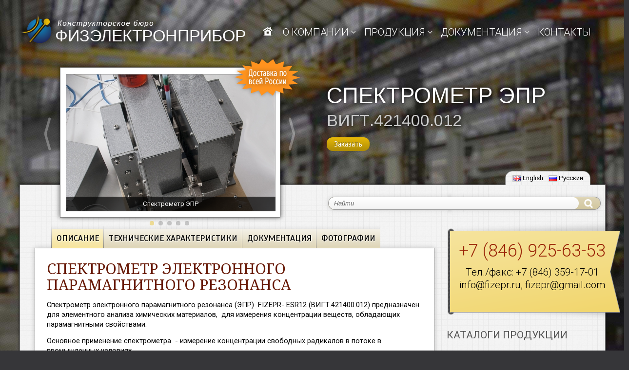

--- FILE ---
content_type: text/html; charset=utf-8
request_url: https://fizepr.ru/spektrometr
body_size: 15415
content:
<!DOCTYPE html>

<html lang="ru">
<head>
<meta http-equiv="Content-Type" content="text/html; charset=utf-8" />
  <meta charset="utf-8">
  <title>Спектрометр электронного парамагнитного резонанса | Разработка, производство и продажа влагомеров, спектрометров ЭПР, уровнемеров, термошкафов - КБ Физэлектронприбор</title>
  <link href='https://fonts.googleapis.com/css?family=Arimo:400,700|Noto+Serif|Roboto:300,400,400italic,500|Scada&subset=latin,cyrillic' rel='stylesheet' type='text/css'>

<!--  <link href="https://cdn.jsdelivr.net/npm/bootstrap@5.1.0/dist/css/bootstrap.min.css" rel="stylesheet" integrity="sha384-KyZXEAg3QhqLMpG8r+8fhAXLRk2vvoC2f3B09zVXn8CA5QIVfZOJ3BCsw2P0p/We" crossorigin="anonymous">
<meta name="viewport" content="width=device-width, initial-scale=1">-->

  <!--[if lt IE 9]>
    <script src="/sites/all/libraries/html5/html5shiv.js"></script>
    <link rel="stylesheet" href="/sites/all/libraries/html5/html5shiv.css">
    <link rel="stylesheet" href="/sites/default/themes/fizepr2013/css/ie.css">
  <![endif]-->
  <!--[if lt IE 7]>
    <script src="/sites/all/libraries/fixpng.js"></script>
    <link rel="stylesheet" href="/sites/all/libraries/ie.css">
    <link rel="stylesheet" href="/sites/default/themes/fizepr2013/css/ie6.css">
  <![endif]-->
  <script src="/sites/all/libraries/prefixfree.min.js"></script>

  <meta http-equiv="Content-Type" content="text/html; charset=utf-8" />
<link rel="shortcut icon" href="/sites/default/files/favicon.ico" type="image/x-icon" />
<meta name="description" content="Спектрометры ЭПР  FIZEPR-ESR12 Спектрометр электронного парамагнитного резонанса (ЭПР) предназначен для элементного анализа химических материалов, для измерения концентрации веществ, обладающих парамагнитными свойствами." />
<meta name="keywords" content="Спектрометр ЭПР,катализатор,катализатор Циглера-Натта,ингибитор,электронный парамагнитный резонанс,нитроксильный радикал,ингибитор термополимеризации,синтетический каучук,изопрен,ЭПР,лабораторный практикум по физике,ингибитор ИПОН,парамагнитный,радикал,спектрометр электронного парамагнитного резонанса" />
<meta name="copyright" content="Copyright © ООО КБ &quot;Физэлектронприбор&quot;, 2014. Все права защищены." />
  <link type="text/css" rel="stylesheet" media="all" href="/sites/default/files/advagg_css/css_8105599e63ee77aefd4fd2fc1f176a6e_0.css" />
<link type="text/css" rel="stylesheet" media="all" href="/sites/all/modules/swftools/flowplayer3/swftools_flowplayer3.css?o" />
<link type="text/css" rel="stylesheet" media="all" href="/sites/all/modules/swftools/swftools.css?o" />
<link type="text/css" rel="stylesheet" media="all" href="/sites/all/modules/wysiwyg_imageupload/plugins/imgupload/imgupload.css?o" />
<link type="text/css" rel="stylesheet" media="all" href="/sites/all/modules/cck/modules/fieldgroup/fieldgroup.css?o" />
<link type="text/css" rel="stylesheet" media="all" href="/sites/all/modules/views/css/views.css?o" />
<link type="text/css" rel="stylesheet" media="all" href="/sites/default/modules/jcarousel/skins/default/jcarousel-default.css?o" />
<link type="text/css" rel="stylesheet" media="all" href="/sites/default/themes/fizepr2013/css/fx.1.css?o" />
<link type="text/css" rel="stylesheet" media="screen, projection, tv, handheld" href="/sites/default/themes/fizepr2013/css/styles.css?o" />
<link type="text/css" rel="stylesheet" media="screen, projection, tv, handheld" href="/sites/default/themes/fizepr2013/css/fx.1.css?o" />
<link type="text/css" rel="stylesheet" media="screen, projection, tv, handheld" href="/sites/default/files/advagg_css/css_c97a0593878a334cb90866795ca6f39c_0.css" />
<link type="text/css" rel="stylesheet" media="print" href="/sites/default/files/advagg_css/css_fcccdf868ae59dea9ad6fdd62288f1fc_0.css" />
  <script type="text/javascript" src="/sites/default/files/advagg_js/js_65dd77826b46532821319355cad841d5_0.js"></script>
<script type="text/javascript" src="/sites/default/files/advagg_js/js_21a3653c6b065640a808c58342ee9087_0.js"></script>
<script type="text/javascript" src="/sites/default/files/advagg_js/js_dade4c259c04328993f6613e14d02491_0.js"></script>
<script type="text/javascript">
<!--//--><![CDATA[//><!--
jQuery.extend(Drupal.settings, {"basePath":"\/","lightbox2":{"rtl":"0","file_path":"\/(\\w\\w\/)sites\/default\/files","default_image":"\/sites\/all\/modules\/lightbox2\/images\/brokenimage.jpg","border_size":10,"font_color":"000","box_color":"fff","top_position":"","overlay_opacity":"0.8","overlay_color":"000","disable_close_click":1,"resize_sequence":0,"resize_speed":400,"fade_in_speed":400,"slide_down_speed":600,"use_alt_layout":1,"disable_resize":0,"disable_zoom":1,"force_show_nav":0,"show_caption":1,"loop_items":1,"node_link_text":"","node_link_target":0,"image_count":"","video_count":"\u0412\u0438\u0434\u0435\u043e\u0437\u0430\u043f\u0438\u0441\u044c !current \u0438\u0437 !total","page_count":"\u0421\u0442\u0440\u0430\u043d\u0438\u0446\u0430 !current \u0438\u0437 !total","lite_press_x_close":"\u043d\u0430\u0436\u043c\u0438\u0442\u0435 \u003Ca href=\u0022#\u0022 onclick=\u0022hideLightbox(); return FALSE;\u0022\u003E\u003Ckbd\u003Ex\u003C\/kbd\u003E\u003C\/a\u003E \u0447\u0442\u043e\u0431\u044b \u0437\u0430\u043a\u0440\u044b\u0442\u044c","download_link_text":"","enable_login":false,"enable_contact":false,"keys_close":"c x 27","keys_previous":"p 37","keys_next":"n 39","keys_zoom":"z","keys_play_pause":"32","display_image_size":"original","image_node_sizes":"()","trigger_lightbox_classes":"","trigger_lightbox_group_classes":"img.image-img_assist_custom","trigger_slideshow_classes":"","trigger_lightframe_classes":"","trigger_lightframe_group_classes":"","custom_class_handler":0,"custom_trigger_classes":"","disable_for_gallery_lists":1,"disable_for_acidfree_gallery_lists":true,"enable_acidfree_videos":true,"slideshow_interval":5000,"slideshow_automatic_start":true,"slideshow_automatic_exit":true,"show_play_pause":true,"pause_on_next_click":false,"pause_on_previous_click":true,"loop_slides":false,"iframe_width":650,"iframe_height":580,"iframe_border":0,"enable_video":0},"nice_menus_options":{"delay":"800","speed":"fast"},"jcarousel":{"ajaxPath":"https:\/\/fizepr.ru\/jcarousel\/ajax\/views","carousels":{"jcarousel-dom-1":{"view_options":{"view_args":"204","view_path":"node\/204","view_base_path":null,"view_display_id":"block_1","view_name":"production","jcarousel_dom_id":1},"wrap":"both","visible":3,"scroll":1,"auto":5,"autoPause":1,"start":1,"skin":"default","selector":".jcarousel-dom-1"}}},"views":{"ajax_path":"https:\/\/fizepr.ru\/views\/ajax","ajaxViews":[{"view_name":"production","view_display_id":"block_1","view_args":"204","view_path":"node\/204","view_base_path":null,"view_dom_id":5,"pager_element":0}]}});
//--><!]]>
</script>
</head>

<body class="page lang-ru">
<!--  <script src="https://cdn.jsdelivr.net/npm/bootstrap@5.1.0/dist/js/bootstrap.bundle.min.js" integrity="sha384-U1DAWAznBHeqEIlVSCgzq+c9gqGAJn5c/t99JyeKa9xxaYpSvHU5awsuZVVFIhvj" crossorigin="anonymous"></script>-->


  <div id="print-header">
    <div class="block block-41">
	  
  <p class="center-al"><img src="/sites/default/themes/fizepr2013/i/print-logo.png" alt="" /></p>

<p class="center-al">443010, Самара, ул. Галактионовская, 141.</p>

<p class="center-al">Тел.: +7 (846) 244-89-51, 952-83-82.<br>
	Тел/факс: +7 (846) 925-63-53.<br>
	E-mail: <a href="mailto:info@fizepr.ru">info@fizepr.ru</a>, <a href="mailto:fizepr@rambler.ru">fizepr@rambler.ru</a></p>

<p class="center-al">ИНН 6315522386 / КПП 631501001</p>

<p class="center-al">Р/сч. 40702810954390101485 в Поволжском банке ОАО «Сбербанк России» г. Самара<br>
	К/сч. 30101810200000000607, БИК 043601607</p>
  
           </div>  </div>


<div id="header" class="width-reg">

<a href="/" title=""><img src="/sites/default/themes/fizepr2013/i/logo.png" width="517" height="124" alt="" id="logo"></a>
	
      <div id="main-menu">
      <ul class="nice-menu nice-menu-down" id="nice-menu-2"><li class="menu-981 menu-path-front first  odd "><a href="https://fizepr.ru/" title=""><img src="/sites/default/themes/fizepr2013/i/home.png" alt="Главная" /></a></li>
<li class="menu-1023 menuparent menu-path-node-229 even "><a href="https://fizepr.ru/about" title="">О компании</a><ul><li class="menu-1152 menu-path-node-229 first  odd "><a href="https://fizepr.ru/about" title="">Информация о компании</a></li>
<li class="menu-1153 menu-path-news even "><a href="https://fizepr.ru/news" title="">Новости</a></li>
<li class="menu-984 menu-path-projects odd  last "><a href="https://fizepr.ru/projects" title="">Реализованные проекты</a></li>
</ul>
</li>
<li class="menu-1021 menuparent menu-path-nolink-1021 active-trail odd "><span class="nolink">Продукция</span><ul><li class="menu-1127 menu-path-node-319 first  odd "><a href="https://fizepr.ru/vlagomer-peska" title="Влагомер сыпучих материалов FIZEPR-SW100.01">Влагомеры сыпучих материалов</a></li>
<li class="menu-1137 menu-path-node-326 even "><a href="https://fizepr.ru/vlagomer-zhidkosti" title="Влагомер жидких материалов FIZEPR-SW100.02">Влагомеры нефти и других жидких материалов</a></li>
<li class="menu-1025 menu-path-node-184 odd "><a href="https://fizepr.ru/universalniy-vlagomer" title="Описание влагомера FIZEPR-SW100">Универсальные влагомеры</a></li>
<li class="menu-1138 menu-path-node-327 even "><a href="https://fizepr.ru/laboratornyi-vlagomer" title="Лабораторный влагомер-диэлькометр FIZEPR100.03">Лабораторные влагомеры-диэлькометры</a></li>
<li class="menu-1155 menu-path-node-387 odd "><a href="https://fizepr.ru/vlagomer-betonosmesitelya" title="Влагомеры для бетоносмесителей FIZEPR-SW100.17.X">Влагомеры для бетоносмесителей</a></li>
<li class="menu-3736 menu-path-node-387 even "><a href="https://fizepr.ru/vlagomer-betonosmesitelya" title="Влагомеры для конвейера FIZEPR-SW100.17.X">Влагомеры для конвейера</a></li>
<li class="menu-1299 menu-path-node-747 odd "><a href="https://fizepr.ru/vlagomery-zerna" title="">Влагомеры зерна</a></li>
<li class="menu-1300 menu-path-node-748 even "><a href="https://fizepr.ru/vlagomery-opilok-i-shchepy" title="">Влагомеры опилок и щепы</a></li>
<li class="menu-1461 menu-path-node-990 odd "><a href="https://fizepr.ru/vlagomery-electroprovodnyh-materialov" title="">Влагомеры для материалов с высокой электропроводностью</a></li>
<li class="menu-1131 menu-path-separator-1131 even "><span class="separator"><span class="sep">&nbsp;</span></span></li>
<li class="menu-3726 menu-path-node-3806 odd "><a href="https://fizepr.ru/siur04" title="">Радиоволновый сигнализатор уровня FIZEPR-SIUR для экстремальных условий</a></li>
<li class="menu-1059 menu-path-node-204 active-trail even "><a href="https://fizepr.ru/spektrometr" title="Спектрометр электронного парамагнитного резонанса" class="active">Спектрометры ЭПР</a></li>
<li class="menu-1079 menu-path-node-258 odd "><a href="https://fizepr.ru/signalizator-urovnya" title="Микроволновый сигнализатор уровня СИУР-03В">Сигнализаторы уровня СИУР-03В</a></li>
<li class="menu-1090 menu-path-node-277 even "><a href="https://fizepr.ru/shim-generator" title="ШИМ-генератор высокой мощности">ШИМ-генераторы высокой мощности</a></li>
<li class="menu-1139 menu-path-separator-1139 odd "><span class="separator"><span class="sep">&nbsp;</span></span></li>
<li class="menu-1319 menu-path-production even "><a href="https://fizepr.ru/production" title="">Продукция, выпускаемая по запросу</a></li>
<li class="menu-1129 menu-path-separator-1129 odd "><span class="separator"><span class="sep">&nbsp;</span></span></li>
<li class="menu-1125 menu-path-node-313 even  last "><a href="https://fizepr.ru/dostavka" title="Заказ и доставка продукции">Заказ и доставка продукции</a></li>
</ul>
</li>
<li class="menu-1248 menuparent menu-path-nolink-1248 even "><span class="nolink">Документация</span><ul><li class="menu-1166 menu-path-articles first  odd "><a href="https://fizepr.ru/articles" title="">Презентации</a></li>
<li class="menu-1285 menu-path-patenty even "><a href="https://fizepr.ru/patenty" title="">Патенты</a></li>
<li class="menu-1242 menu-path-faq odd "><a href="https://fizepr.ru/faq" title="">Вопросы и ответы</a></li>
<li class="menu-1260 menu-path-biblioteka even "><a href="https://fizepr.ru/biblioteka" title="">Библиотека инженера</a></li>
<li class="menu-1249 menu-path-node-574 odd "><a href="https://fizepr.ru/programmnoe-obespechenie" title="">Программное обеспечение</a></li>
<li class="menu-1326 menu-path-price even  last "><a href="https://fizepr.ru/price" title="">Каталоги продукции</a></li>
</ul>
</li>
<li class="menu-1024 menu-path-node-183 odd  last "><a href="https://fizepr.ru/contacts" title="Контакты">Контакты</a></li>
</ul>
    </div>
  
</div>  <!-- header -->


<div id="presentation" class="width-reg">

  <div class="block views-slides-block_2">
	  
  <div id="slidesview" class="view view-slides view-id-slides view-display-id-block_2 view-dom-id-1">
  
<a href="#" onclick="return nextSlide(-1);"><div id="go-prior-slide" class="iePNG controls">&nbsp;</div></a><a href="#" onclick="return nextSlide(1);"><div id="go-next-slide" class="iePNG controls">&nbsp;</div></a><a href="/dostavka"><div id="dostavka">&nbsp;</div></a><div id="slide-row-1" class="views-row views-row-1 views-row-odd views-row-first">  <div class="views-field-field-photo-fid">
    <img src="https://fizepr.ru/sites/default/files/imagecache/slide/_dsc4753.jpg" alt="" title=""  class="imagecache imagecache-slide imagecache-default imagecache-slide_default" width="428" height="280" />  </div>
  <div class="views-field-title">
    Спектрометр ЭПР  </div>
  <div class="views-field-edit-node">
      </div>
  <div class="views-field-delete-node">
      </div>
</div><div id="slide-row-2" class="views-row views-row-2 views-row-even">  <div class="views-field-field-photo-fid">
    <img src="https://fizepr.ru/sites/default/files/imagecache/slide/dsc_1164_0.jpg" alt="" title=""  class="imagecache imagecache-slide imagecache-default imagecache-slide_default" width="428" height="280" />  </div>
  <div class="views-field-title">
    Спектрометр ЭПР  </div>
  <div class="views-field-edit-node">
      </div>
  <div class="views-field-delete-node">
      </div>
</div><div id="slide-row-3" class="views-row views-row-3 views-row-odd">  <div class="views-field-field-photo-fid">
    <img src="https://fizepr.ru/sites/default/files/imagecache/slide/_dsc4771.jpg" alt="" title=""  class="imagecache imagecache-slide imagecache-default imagecache-slide_default" width="428" height="280" />  </div>
  <div class="views-field-title">
    Спектрометр ЭПР  </div>
  <div class="views-field-edit-node">
      </div>
  <div class="views-field-delete-node">
      </div>
</div><div id="slide-row-4" class="views-row views-row-4 views-row-even">  <div class="views-field-field-photo-fid">
    <img src="https://fizepr.ru/sites/default/files/imagecache/slide/_dsc4768.jpg" alt="" title=""  class="imagecache imagecache-slide imagecache-default imagecache-slide_default" width="428" height="280" />  </div>
  <div class="views-field-title">
    Спектрометр ЭПР  </div>
  <div class="views-field-edit-node">
      </div>
  <div class="views-field-delete-node">
      </div>
</div><div id="slide-row-5" class="views-row views-row-5 views-row-odd views-row-last">  <div class="views-field-field-photo-fid">
    <img src="https://fizepr.ru/sites/default/files/imagecache/slide/2013-08-06_153937_0.png" alt="" title=""  class="imagecache imagecache-slide imagecache-default imagecache-slide_default" width="428" height="280" />  </div>
  <div class="views-field-title">
    Спектрометр ЭПР: пример полученного спектра  </div>
  <div class="views-field-edit-node">
      </div>
  <div class="views-field-delete-node">
      </div>
</div><div class="navigation"><a href="#" id="slideLnk1" onclick="return switchSlide(1);"><span></span></a>
<a href="#" id="slideLnk2" onclick="return switchSlide(2);"><span></span></a>
<a href="#" id="slideLnk3" onclick="return switchSlide(3);"><span></span></a>
<a href="#" id="slideLnk4" onclick="return switchSlide(4);"><span></span></a>
<a href="#" id="slideLnk5" onclick="return switchSlide(5);"><span></span></a>
</div><script type="text/javascript">var nCurSlide = 1; var nSlideCnt = 5; var timer; var bStopTimer;function switchSlide(no) {
                    
					if (nSlideCnt == 1) {
						return;
					}
					
					var activeSlideID = "#slide-row-" + nCurSlide;
					nCurSlide = no;
				
					$(activeSlideID).fadeOut("fast", function(){
						$("#slide-row-" + nCurSlide).fadeIn("slow");
					});						
					
					for (var i = 1; i <= nSlideCnt; i++) {
						document.getElementById("slideLnk" + i).className = (i == nCurSlide) ? "active" : "";
					}
				
					bStopTimer = true;
					
					return false;
				}
				
				function nextSlide(delta) {
				    if (nSlideCnt == 1) {
						return;
					}
					
					if (!bStopTimer || delta != 0) {
						var activeSlideID = "#slide-row-" + nCurSlide;
						var dx = (delta == 0) ? 1 : delta;
						if (dx > 0) {
						  nCurSlide = (nCurSlide + dx > nSlideCnt) ? 1 : (nCurSlide + dx);}
						else {
						  nCurSlide = (nCurSlide + dx < 1) ? nSlideCnt : (nCurSlide + dx);};
					
						for (var i = 1; i <= nSlideCnt; i++) {
							document.getElementById("slideLnk" + i).className = "";
						}

						$(activeSlideID).fadeOut("fast", function(){
							$("#slide-row-" + nCurSlide).fadeIn("slow", function(){
								for (var i = 1; i <= nSlideCnt; i++) {
									document.getElementById("slideLnk" + i).className = (i == nCurSlide) ? "active" : "";
								}
							});
						});						
				
				    if (delta == 0) {
						  timer = window.setTimeout("nextSlide(0);", 7000);
						} else {
    					bStopTimer = true;
						}
					}
					return false;
				}for (var i = 1; i <= nSlideCnt; i++) {
					 document.getElementById("slideLnk" + i).className = (i == nCurSlide) ? "active" : "";
  				};
				  bStopTimer = false;timer = window.setTimeout("nextSlide(0);", 7000);</script>
</div>   
   </div>

      <div id="prs-title">
      <div class="block block-25">
	  
  <h1>Спектрометр ЭПР<br/><span>ВИГТ.421400.012</span></h1>
<a href="/quote?prd=spectrometer" class="button">Заказать</a>  
           </div>    </div>
  
  <form action="/spektrometr"  accept-charset="UTF-8" method="post" id="search-theme-form">
<div><div id="srchbox"  class="container-inline iePNG">
<input maxlength="128" name="search_theme_form" id="edit-search-theme-form-1" size="15" 
value="Найти" title="Enter search text" class="form-text" onclick="value=''" type="text" /><input name="op" id="edit-submit" value="Найти" class="form-submit" type="image" src="/sites/default/themes/fizepr2013/i/search-btn.png" alt="Ok" />
<input type="hidden" name="form_token" id="edit-search-theme-form-form-token" value="15c2e3af51aa56113c03cf9c129ab2ef" />
<input name="form_id" id="edit-search-theme-form" value="search_theme_form" type="hidden" />
</div>

</div></form>
</div> <!-- presentation -->

<div id="contents" class="width-reg pg-spektrometr">
	<div id="lang">
		<div class="block fx_translate-0">
	  
  <div class="item-list"><ul class="fx-lang-switcher"><li class="en first"><a href="https://fizepr.com/electron-paramagnetic-resonance-spectrometer" class="en"><img src="/sites/default/modules/fx_translate/i/flags/16x11/en.png" alt="English" title="English" width="16" height="11" class="fx-flag" />English</a></li>
<li class="ru last"><a href="https://fizepr.ru/spektrometr" class="ru active"><img src="/sites/default/modules/fx_translate/i/flags/16x11/ru.png" alt="Русский" title="Русский" width="16" height="11" class="fx-flag" />Русский</a></li>
</ul></div>  
   </div>	</div>


  <div class="contacts-block">
    <div class="block block-22">
	  
  <p class="tel"><a href="tel:+78469256353">+7 (846) 925-63-53</a></p>
<!-- <p class="callback"><a href="/callback" rel="lightmodal[|width:600px; height:550px; scrolling: auto;]" class="lightbox-processed">Заказать звонок инженера</a></p> -->
<p class="etc">Тел./факс: <a href="tel:+78463591701">+7 (846) 359-17-01</a><br>
<a href="mailto:info@fizepr.ru">info@fizepr.ru</a>, <a href="mailto:fizepr@gmail.com">fizepr@gmail.com</a>
  
           </div>  </div>  <!-- right -->

  <div id="right">
    <div class="block block-64">
	    <h3>Каталоги продукции</h3>
    
  <div class="catalogs-links">
<p><a class="catalog-link-1" href="/sites/default/files/downloads/catalog-FIZEPR-SW100.pdf">Влагомеры для сыпучих, пастообразных, а также жидких материалов</a></p>
<p><a class="catalog-link-2" href="/sites/default/files/downloads/catalog_2_v4.5_FIZEPR-SW100.2x.pdf">Поточные влагомеры для нефти, нефтепродуктов и других жидких материалов, пароводяных сред</a></p>
<p><a class="catalog-link-3" href="/sites/default/files/soft/catalog_siur.pdf">Сигнализаторы уровня СИУР-03В</a></p>
</div>  
           </div><div class="block views-clients-block_1">
	  
  <div class="view view-clients view-id-clients view-display-id-block_1 view-dom-id-2">
        <div class="view-header">
      <h3>Наши заказчики</h3>
<p>С момента основания в 1993 году КБ "Физэлектронприбор" реализовало более 80 проектов по автоматизации технологических процессов на промышленных предприятиях Российской Федерации. Разработанные КБ приборы эксплуатируются на многих десятках предприятий, в том числе и за рубежом. </p><p>Среди наших заказчиков:</p>    </div>
  
  
  
      <div class="view-content">
      <div class="item-list">
    <ul>
          <li class="views-row views-row-1 views-row-odd views-row-first">  
  <div class="views-field-markup">
                <span class="field-content"><a href="https://fizepr.ru/about"><img src="/sites/default/files/imagecache/80w/rosneft_0.jpg" alt="ОАО &quot;НК Роснефть&quot;" title="ОАО &quot;НК Роснефть&quot;" /></a></span>
  </div>
</li>
          <li class="views-row views-row-2 views-row-even">  
  <div class="views-field-markup">
                <span class="field-content"><a href="https://fizepr.ru/about"><img src="/sites/default/files/imagecache/80w/mfti.png" alt="Московский физико-технический институт" title="Московский физико-технический институт" /></a></span>
  </div>
</li>
          <li class="views-row views-row-3 views-row-odd">  
  <div class="views-field-markup">
                <span class="field-content"><a href="https://fizepr.ru/about"><img src="/sites/default/files/imagecache/80w/logo_0.png" alt="ОАО &quot;Сызранский НПЗ&quot;" title="ОАО &quot;Сызранский НПЗ&quot;" /></a></span>
  </div>
</li>
          <li class="views-row views-row-4 views-row-even">  
  <div class="views-field-markup">
                <span class="field-content"><a href="https://fizepr.ru/about"><img src="/sites/default/files/imagecache/80w/696.png" alt="ООО &quot;Тольяттикаучук&quot;" title="ООО &quot;Тольяттикаучук&quot;" /></a></span>
  </div>
</li>
          <li class="views-row views-row-5 views-row-odd">  
  <div class="views-field-markup">
                <span class="field-content"><a href="https://fizepr.ru/about"><img src="/sites/default/files/imagecache/80w/logo_nknh_0.png" alt="ОАО &quot;Нижнекамскнефтехим&quot;" title="ОАО &quot;Нижнекамскнефтехим&quot;" /></a></span>
  </div>
</li>
          <li class="views-row views-row-6 views-row-even">  
  <div class="views-field-markup">
                <span class="field-content"><a href="https://fizepr.ru/about"><img src="/sites/default/files/imagecache/80w/voronezh.png" alt="ОАО &quot;Воронежсинтезкаучук&quot;" title="ОАО &quot;Воронежсинтезкаучук&quot;" /></a></span>
  </div>
</li>
          <li class="views-row views-row-7 views-row-odd">  
  <div class="views-field-markup">
                <span class="field-content"><a href="https://fizepr.ru/about"><img src="/sites/default/files/imagecache/80w/msu_logo_0.png" alt="Московский государственный университет" title="Московский государственный университет" /></a></span>
  </div>
</li>
          <li class="views-row views-row-8 views-row-even">  
  <div class="views-field-markup">
                <span class="field-content"><a href="https://fizepr.ru/about"><img src="/sites/default/files/imagecache/80w/default.jpeg" alt="ОАО &quot;Карельский окатыш&quot;, Северсталь" title="ОАО &quot;Карельский окатыш&quot;, Северсталь" /></a></span>
  </div>
</li>
          <li class="views-row views-row-9 views-row-odd">  
  <div class="views-field-markup">
                <span class="field-content"><a href="https://fizepr.ru/about"><img src="/sites/default/files/imagecache/80w/bez_nazvaniya_6.png" alt="ЗАО &quot;Тольяттисинтез&quot;" title="ЗАО &quot;Тольяттисинтез&quot;" /></a></span>
  </div>
</li>
          <li class="views-row views-row-10 views-row-even">  
  <div class="views-field-markup">
                <span class="field-content"><a href="https://fizepr.ru/about"><img src="/sites/default/files/imagecache/80w/bez_nazvaniya_3.png" alt="&quot;Baki Metropoliteni&quot; QSC" title="&quot;Baki Metropoliteni&quot; QSC" /></a></span>
  </div>
</li>
          <li class="views-row views-row-11 views-row-odd">  
  <div class="views-field-markup">
                <span class="field-content"><a href="https://fizepr.ru/about"><img src="/sites/default/files/imagecache/80w/03.gif" alt="ООО &quot;Опытный Завод СМиК&quot;" title="ООО &quot;Опытный Завод СМиК&quot;" /></a></span>
  </div>
</li>
          <li class="views-row views-row-12 views-row-even">  
  <div class="views-field-markup">
                <span class="field-content"><a href="https://fizepr.ru/about"><img src="/sites/default/files/imagecache/80w/instrumetrics.png" alt="Instrumetrics Engineering Ltd." title="Instrumetrics Engineering Ltd." /></a></span>
  </div>
</li>
          <li class="views-row views-row-13 views-row-odd">  
  <div class="views-field-markup">
                <span class="field-content"><a href="https://fizepr.ru/about"><img src="/sites/default/files/imagecache/80w/bez_nazvaniya.jpg" alt="PCE Americas Inc." title="PCE Americas Inc." /></a></span>
  </div>
</li>
          <li class="views-row views-row-14 views-row-even">  
  <div class="views-field-markup">
                <span class="field-content"><a href="https://fizepr.ru/about"><img src="/sites/default/files/imagecache/80w/bez_nazvaniya_5.png" alt="Нижегородский государственный университет" title="Нижегородский государственный университет" /></a></span>
  </div>
</li>
          <li class="views-row views-row-15 views-row-odd views-row-last">  
  <div class="views-field-markup">
                <span class="field-content"><a href="https://fizepr.ru/about"><img src="/sites/default/files/imagecache/80w/bez_nazvaniya_7.png" alt="UNILEVER" title="UNILEVER" /></a></span>
  </div>
</li>
      </ul>
</div>    </div>
  
  
  
  
      <div class="view-footer">
      <div class="right"><a href="/about" class="more">Подробнее</a></div>    </div>
  
  
</div>   
   </div><div class="block views-news-block_1">
	  
  <div class="view view-news view-id-news view-display-id-block_1 view-dom-id-3">
        <div class="view-header">
      <h3>Новости компании</h3>    </div>
  
  
  
      <div class="view-content">
        <div class="views-row views-row-1 views-row-odd views-row-first">
      
  <div class="views-field-title">
                <span class="field-content"><h4><a href="https://fizepr.ru/news/siur-03v25m-na-vystavke-v-kitae">ЗАВОДЫ КИТАЯ ВЫБИРАЮТ ПРИБОРЫ ПРОИЗВОДСТВА КБ «ФИЗЭЛЕКТРОНПРИБОР»</a></h4></span>
  </div>
  
  <div class="views-field-phpcode-1">
                <span class="field-content"></span>
  </div>
  
  <div class="views-field-phpcode">
                <span class="field-content">13 августа 2025 г.</span>
  </div>
  
  <div class="views-field-teaser">
                <div class="field-content"><p class="justify-al"><span class='wysiwyg_imageupload image imgupl_floating_left 0'><a href="https://fizepr.ru/sites/default/files/imagecache/900w/wysiwyg_imageupload/17/siur-03v2.5m.jpg" rel="lightbox[wysiwyg_imageupload_inline]" title=""><img src="https://fizepr.ru/sites/default/files/imagecache/120w/wysiwyg_imageupload/17/siur-03v2.5m.jpg" alt="" title=""  class="imagecache wysiwyg_imageupload 0 imagecache imagecache-120w" style="" width="120" height="72" /></a> <span class='image_meta'></span></span></p>
<p class="justify-al">В дополнение к сигнализаторам СИУР, которые наше предприятие поставляет в Китай еще с 2021 года, с 2025 года КБ «Физэлектронприбор» начало поставки в КНР&nbsp;влагомеров.&nbsp;</p></div>
  </div>
  
  <div class="views-field-path">
                <span class="field-content"><a href="https://fizepr.ru/news/siur-03v25m-na-vystavke-v-kitae "><p class="right smaller">Подробнее ...</p></a></span>
  </div>
  </div>
  <div class="views-row views-row-2 views-row-even">
      
  <div class="views-field-title">
                <span class="field-content"><h4><a href="https://fizepr.ru/news/vlagomer-dlya-izmereniya-vlazhnosti-materialov-v-varochnykh-kotlakh">ВЛАГОМЕР ДЛЯ ИЗМЕРЕНИЯ ВЛАЖНОСТИ МАТЕРИАЛОВ В ВАРОЧНЫХ КОТЛАХ</a></h4></span>
  </div>
  
  <div class="views-field-phpcode-1">
                <span class="field-content"></span>
  </div>
  
  <div class="views-field-phpcode">
                <span class="field-content">18 марта 2024 г.</span>
  </div>
  
  <div class="views-field-teaser">
                <div class="field-content"><p class="justify-al"><span class='wysiwyg_imageupload image imgupl_floating_left 0'><a href="https://fizepr.ru/sites/default/files/imagecache/900w/wysiwyg_imageupload/17/20240312_152031_kvadrat.jpg" rel="lightbox[wysiwyg_imageupload_inline]" title=""><img src="https://fizepr.ru/sites/default/files/imagecache/120w/wysiwyg_imageupload/17/20240312_152031_kvadrat.jpg" alt="" title=""  class="imagecache wysiwyg_imageupload 0 imagecache imagecache-120w" style="" width="120" height="120" /></a> <span class='image_meta'></span></span>Освоено производство микроволновых влагомеров FIZEPR-SW100.<strong>17</strong>.15 для измерения влажности материалов в варочных котлах при температурах до 145°C и давлениях до 6 bar.</p>
<p class="justify-al">Датчик выполнен в корпусе&nbsp;диаметром 75мм. К корпусу датчика приварена «юбочка» диаметром 126мм, которая позволяет&nbsp; обеспечить герметизацию при применении датчика при высоких давлениях. Сенсорная головка датчика закрыта диском из корундовой керамики, стойкой к истиранию.</p></div>
  </div>
  
  <div class="views-field-path">
                <span class="field-content"><a href="https://fizepr.ru/news/vlagomer-dlya-izmereniya-vlazhnosti-materialov-v-varochnykh-kotlakh "><p class="right smaller">Подробнее ...</p></a></span>
  </div>
  </div>
  <div class="views-row views-row-3 views-row-odd views-row-last">
      
  <div class="views-field-title">
                <span class="field-content"><h4><a href="https://fizepr.ru/news/vlagomer-dlya-gipsokartona-i-drugikh-listovykh-materialov-na-konveiere-0">ВЛАГОМЕР ДЛЯ ГИПСОКАРТОНА И ДРУГИХ ЛИСТОВЫХ МАТЕРИАЛОВ НА КОНВЕЙЕРЕ</a></h4></span>
  </div>
  
  <div class="views-field-phpcode-1">
                <span class="field-content"></span>
  </div>
  
  <div class="views-field-phpcode">
                <span class="field-content">5 декабря 2022 г.</span>
  </div>
  
  <div class="views-field-teaser">
                <div class="field-content"><p><span class='wysiwyg_imageupload image imgupl_floating_left 0'><a href="https://fizepr.ru/sites/default/files/imagecache/900w/wysiwyg_imageupload/17/datchik_15.1__0.jpg" rel="lightbox[wysiwyg_imageupload_inline]" title=""><img src="https://fizepr.ru/sites/default/files/imagecache/120w/wysiwyg_imageupload/17/datchik_15.1__0.jpg" alt="" title=""  class="imagecache wysiwyg_imageupload 0 imagecache imagecache-120w" style="" width="120" height="172" /></a> <span class='image_meta'></span></span>Разработан влагомер FIZEPR-SW100.15.1 для бесконтактного измерения влажности листов гипсокартона (ГКЛ), плит ДВП, ДСП, МДФ и других листовых материалов на конвейерной линии. Влагомер также может быть применен для измерения влажности досок.</p>
<p>Температура эксплуатации датчика&nbsp; влагомера - до +180ºС, что позволяет его применять в сушильных камерах.</p></div>
  </div>
  
  <div class="views-field-path">
                <span class="field-content"><a href="https://fizepr.ru/news/vlagomer-dlya-gipsokartona-i-drugikh-listovykh-materialov-na-konveiere-0 "><p class="right smaller">Подробнее ...</p></a></span>
  </div>
  </div>
    </div>
  
  
  
  
      <div class="view-footer">
      <p class="right"><a href="/news" class="more">Другие новости</a></p>    </div>
  
  
</div>   
   </div><div class="block views-projects-block_1">
	  
  <div class="view view-projects view-id-projects view-display-id-block_1 view-dom-id-4">
        <div class="view-header">
      <h3>АСУТП, услуги по автоматизации</h3>
<p>КБ "Физэлектронприбор" имеет опыт автоматизации технологических процессов в самых разных отраслях промышленности. Реализованы системы АСУТП в химической промышленности, на нефтегазовых предприятиях, на заводах в отрасли производства строительных материалов и других производствах.</p>
<p>Некоторые из реализованных нами проектов:</p>    </div>
  
  
  
      <div class="view-content">
      <div class="item-list">
    <ul>
          <li class="views-row views-row-1 views-row-odd views-row-first">  
  <div class="views-field-title">
                <span class="field-content"><a href="https://fizepr.ru/projects/vnedrenie-vlagomera-peska-na-konveiere">Влагомер песка на транспортере бетонного завода</a></span>
  </div>
</li>
          <li class="views-row views-row-2 views-row-even">  
  <div class="views-field-title">
                <span class="field-content"><a href="https://fizepr.ru/projects/sistema-ucheta-briketov">Система учёта брикетов каучука</a></span>
  </div>
</li>
          <li class="views-row views-row-3 views-row-odd views-row-last">  
  <div class="views-field-title">
                <span class="field-content"><a href="https://fizepr.ru/projects/sistema-monitoringa-sushilnykh-mashin-linii-vydeleniya-kauchuka">Система мониторинга сушильных машин линий выделения каучука</a></span>
  </div>
</li>
      </ul>
</div>    </div>
  
  
  
  
      <div class="view-footer">
      <p class="right"><a href="/projects" class="more">Другие проекты</a></p>    </div>
  
  
</div>   
   </div>  </div>  <!-- right -->


<div id="notice" class="prs no-tabs">
  </div>  <!-- notice -->

<div id="tabs-menu" class="prs no-tabs">
  <div class="menu-block-2 menu-name-primary-links parent-mlid-1059 menu-level-1">
  <ul class="menu"><li class="leaf first menu-mlid-1060 active"><div class="menu-sep"></div><a href="https://fizepr.ru/spektrometr" title="" class="active">Описание</a></li>
<li class="leaf menu-mlid-1061"><div class="menu-sep"></div><a href="https://fizepr.ru/spektrometr/parametry" title="Технические характеристики спектрометра ЭПР">Технические характеристики</a></li>
<li class="leaf menu-mlid-1073"><div class="menu-sep"></div><a href="https://fizepr.ru/spektrometr/service" title="Сервис спектрометров">Документация</a></li>
<li class="leaf last menu-mlid-1072"><div class="menu-sep"></div><a href="https://fizepr.ru/spektrometr/photo" title="">Фотографии</a></li>
</ul></div>
</div>  <!-- tabs-menu -->

<div id="text" class="prs no-tabs">
	


    

    
	
    <h1>Спектрометр электронного парамагнитного резонанса</h1>

  
  
<p>Спектрометр электронного парамагнитного резонанса (ЭПР)&nbsp; FIZEPR- ESR12 (ВИГТ.421400.012) предназначен для элементного анализа химических материалов, &nbsp;для измерения концентрации веществ, обладающих парамагнитными свойствами.</p>
<p>Основное применение спектрометра&nbsp; - измерение концентрации свободных радикалов в потоке в промышленных условиях.</p>
<p>Особенностью спектрометра является автоматическая подстройка измерительного узла под контролируемое вещество &nbsp;без участия оператора. Прибор прост в управлении, надежен и не нуждается в обслуживании. &nbsp;Благодаря этим особенностям спектрометры &nbsp;FIZEPR-ESR12 нашли применение на предприятиях синтетического каучука: «Тольяттикаучук», «Нижнекамскнефтехим» и «Синтез-Каучук»(г.Стерлитамак).</p>
<p><span class='wysiwyg_imageupload image imgupl_floating_left 0'><a href="https://fizepr.ru/sites/default/files/imagecache/900w/wysiwyg_imageupload/17/fizepr-esr12.jpg" rel="lightbox[wysiwyg_imageupload_inline]" title="Спектрометр ЭПР FIZEPR-ESR12 во взрывозащищенном боксе на производстве СКИ"><img src="https://fizepr.ru/sites/default/files/imagecache/200w/wysiwyg_imageupload/17/fizepr-esr12.jpg" alt="" title="Спектрометр ЭПР FIZEPR-ESR12 во взрывозащищенном боксе на производстве СКИ"  class="imagecache wysiwyg_imageupload 0 imagecache imagecache-200w" style="" width="200" height="264" /></a> <span class='image_meta'><span class='image_title'>Спектрометр ЭПР FIZEPR-ESR12 во взрывозащищенном боксе на производстве СКИ</span></span></span>В производстве синтетического каучука &nbsp;спектрометры FIZEPR- ESR12 используются в технологических &nbsp;процессах приготовления &nbsp;катализаторов &nbsp;Циглера-Натта. &nbsp;Контролируемый &nbsp;продукт пропускается через измерительный узел &nbsp;спектрометра по фторопластовой или полиэтиленовой трубке. Измерения непрерывные, результаты измерения используются в системе управления смешением ингредиентов катализатора.</p>
<p>Второе перспективное применение в промышленности &nbsp;спектрометров FIZEPR- ESR12 – &nbsp;контроль в потоке концентрации &nbsp;нитроксильных &nbsp;радикалов в &nbsp;ингибиторах термополимеризации и смолообразования (ИПОН и др.). Указанные ингибиторы применяют &nbsp;в процессах разделения продуктов пиролиза ректификацией, компримирования пирогаза, выделения и очистки стирола, бутадиена, изопрена и их фракций. Контроль соблюдения оптимальных &nbsp;концентраций ингибитора осуществляют путем определения&nbsp; нитроксильного радикала в растворе (<a href="http://cyberleninka.ru/article/n/rasshirenie-intervala-opredelyaemyh-kontsentratsiy-nitroksilnogo-radikala-pri-okislitelno-vosstanovitelnom-titrovanii-v" id="https://cyberleninka.ru/article/n/rasshirenie-intervala-opredelyaemyh-kontsentratsiy-nitroksilnogo-radikala-pri-okislitelno-vosstanovitelnom-titrovanii-v" name="https://cyberleninka.ru/article/n/rasshirenie-intervala-opredelyaemyh-kontsentratsiy-nitroksilnogo-radikala-pri-okislitelno-vosstanovitelnom-titrovanii-v">работы &nbsp;НТЦ ОАО «Нижнекамскнефтехим» и &nbsp;НХТИ ФГБОУ ВО "КНИТУ"</a>).</p>
<p>Спектрометры FIZEPR- ESR12 &nbsp;оснащены современным интерфейсом и программным обеспечением, позволяющим их применять в компьютеризированных системах управления производством.</p>
<p>Спектрометры FIZEPR- ESR12 изготовлены как промышленные &nbsp;приборы, но благодаря простоте, надежности и современному программному обеспечению&nbsp; успешно применяются &nbsp;&nbsp;в студенческом лабораторном практикуме по физике в ряде ВУЗов, в том числе в &nbsp;МФТИ &nbsp;и&nbsp; МГУ.</p>
<h2>Функциональная схема спектрометра</h2>
<p>Измерительной ячейкой спектрометра ЭПР является СВЧ резонатор, который установлен в зазоре между полюсами электромагнита, а исследуемое вещество в диэлектрической ампуле вводится в центр резонатора через отверстие в его боковой стенке. Соосно этому отверстию в резонаторе выполнено второе отверстие таким образом, что через оба отверстия и центр резонатора может быть пропущена трубка, что позволяет контролировать вещества в потоке.</p>
<p><span class='wysiwyg_imageupload image imgupl_floating_none 0'><a href="https://fizepr.ru/sites/default/files/imagecache/900w/wysiwyg_imageupload/1/untitled-1_0.png" rel="lightbox[wysiwyg_imageupload_inline]" title=""><img src="https://fizepr.ru/sites/default/files/imagecache/600w/wysiwyg_imageupload/1/untitled-1_0.png" alt="" title=""  class="imagecache wysiwyg_imageupload 0 imagecache imagecache-600w" style="" width="600" height="413" /></a> <span class='image_meta'></span></span></p>
<h2>Программное обеспечение</h2>
<p>Управление спектрометром FIZEPR-ESR12, регистрация и обработка результатов измерений производятся с помощью персонального компьютера с ОС Windows, подключаемого к спектрометру по интерфейсу USB, RS232 или RS485. Результаты измерений выводятся в виде графиков спектра ЭПР. В программе предусмотрена возможность усреднения и накопления спектров, сохранение спектров и вывод их на печать.</p>
<p><span class='wysiwyg_imageupload image imgupl_floating_none 0'><a href="https://fizepr.ru/sites/default/files/imagecache/900w/wysiwyg_imageupload/1/2013-08-06_140019.png" rel="lightbox[wysiwyg_imageupload_inline]" title=""><img src="https://fizepr.ru/sites/default/files/imagecache/600w/wysiwyg_imageupload/1/2013-08-06_140019.png" alt="" title=""  class="imagecache wysiwyg_imageupload 0 imagecache imagecache-600w" style="" width="600" height="392" /></a> <span class='image_meta'></span></span></p>

  <div class="clr"></div>
  
  

	
<div class="bdr bdr-right"></div>
<div class="bdr bdr-left"></div>

<a href="#top" title="В начало страницы" id="go-top" class="iePNG"><span></span></a>

</div>   <!-- text -->
</div> <!-- contents -->

  <div id="footer-blocks" class="width-reg">
	<div class="block views-production-block_1">
	  
  <div class="view view-production view-id-production view-display-id-block_1 view-dom-id-5">
    
  
  
      <div class="view-content">
      <ul class="jcarousel jcarousel-view--production--block-1 jcarousel-dom-1">
      <li class="jcarousel-item-1 odd">  
  <div class="views-field-teaser">
                <div class="field-content"><a href="https://fizepr.ru/vlagomery-opilok-i-shchepy"><h2>Влагомер древесных опилок и щепы</h2>
<p><span class='wysiwyg_imageupload image imgupl_floating_left 0'><img src="https://fizepr.ru/sites/default/files/imagecache/85x85/wysiwyg_imageupload/17/fizepr-sw100.10.43.png" alt="" title=""  class="imagecache wysiwyg_imageupload 0 imagecache imagecache-85x85" style="" width="85" height="85" /> <span class='image_meta'></span></span>&nbsp;<span class='wysiwyg_imageupload image imgupl_floating_left 0'><img src="https://fizepr.ru/sites/default/files/imagecache/85x85/wysiwyg_imageupload/17/mt_357.00.00.00.00e_vlagomer_pristavka_eskiz_2_0.jpg" alt="" title=""  class="imagecache wysiwyg_imageupload 0 imagecache imagecache-85x85" style="" width="85" height="85" /> <span class='image_meta'></span></span></p>
<p>Влагомеры&nbsp; серии FIZEPR-SW100 применяются для контроля влажности древесных опилок, стружки и щепы.&nbsp;Особенность влагомеров - большой объем контролируемого материала, что позволяет измерять материалы с большими размерами фракций. В основе работы влагомеров - диэлькометрический метод измерения с&nbsp;зондированием контролируемого материала&nbsp;радиоволнами метрового диапазона.</p>
<p></p></a></div>
  </div>
</li>
      <li class="jcarousel-item-2 even">  
  <div class="views-field-teaser">
                <div class="field-content"><a href="https://fizepr.ru/laboratornyi-vlagomer"><h2>Лабораторный влагомер</h2>
<p style="font-size: 14.6667px;">Лабораторный измеритель влажности - диэлькометр FIZEPR-SW100.30 обладает повышенной чувствительностью и точностью измерений, обеспечивает измерение не только влажности, но и комплексной диэлектрической проницаемости. Может быть применен как для контроля жидкостей, так и мелкодисперсных сыпучих материалов.</p>
<h2>
</h2></a></div>
  </div>
</li>
      <li class="jcarousel-item-3 odd">  
  <div class="views-field-teaser">
                <div class="field-content"><a href="https://fizepr.ru/vlagomery-zerna"><h2>Влагомер зерна</h2>
<p><span style="font-size: 11pt;">Влагомеры&nbsp; серии FIZEPR-SW100.1х&nbsp; предназначены для измерения влажности зерна, комбикорма, круп&nbsp;и других продуктов сельского хозяйства. Основное назначение - контроль процесса сушки в зерносушилках.&nbsp;&nbsp;</span></p>
<p></p></a></div>
  </div>
</li>
      <li class="jcarousel-item-4 even">  
  <div class="views-field-teaser">
                <div class="field-content"><a href="https://fizepr.ru/siur04"><h2><span style="font-size: 14.6667px;">Радиоволновый сигнализатор уровня FIZEPR-SIUR</span></h2>
<p>Радиоволновые&nbsp; сигнализаторы&nbsp;FIZEPR-SIUR предназначены для&nbsp;применения при экстремальных температурах и давлениях в качестве датчиков заштыбовки, для определения границы раздела сред с нечетко выраженной границей (например, при наличии толстого слоя пены), для контроля перехода сред из одного агрегатного состояния в другое (испаряющийся хладагент - конденсирующийся хладагент, кипящая вода - насыщенный пар).&nbsp;</p>
<div>
</div></a></div>
  </div>
</li>
      <li class="jcarousel-item-5 odd">  
  <div class="views-field-teaser">
                <div class="field-content"><a href="https://fizepr.ru/vlagomer-betonosmesitelya"><h2>Влагомеры для бетоносмесителей и конвейера серии FIZEPR-SW100.17</h2>
<p><span style="font-size: 14.6667px;">Микроволновые влагомеры&nbsp;FIZEPR-SW100.17.x&nbsp;предназначены для измерения влажности&nbsp;в смесителях, в том числе бетона в бетоносмесителях, а также для контроля влажности сыпучих материалов на ленте конвейера.&nbsp;Датчики выпускаются в двух вариантах исполнения измерительной головки: с защитой сенсора пластинами из корунда и нитрида кремния (вариант&nbsp;17.12) и с сенсором, выполненным&nbsp; из особо твердого сплава (варианты 17.8 и 17.85).&nbsp;</span></p>
<p></p></a></div>
  </div>
</li>
      <li class="jcarousel-item-6 even">  
  <div class="views-field-teaser">
                <div class="field-content"><a href="https://fizepr.ru/universalniy-vlagomer"><h2>Универсальный влагомер</h2>
<p><span class='wysiwyg_imageupload image imgupl_floating_left 0'><img src="https://fizepr.ru/sites/default/files/imagecache/85x85/wysiwyg_imageupload/1/dsc_2229_0.jpg" alt="" title=""  class="imagecache wysiwyg_imageupload 0 imagecache imagecache-85x85" style="" width="85" height="85" /> <span class='image_meta'></span></span><span class='wysiwyg_imageupload image imgupl_floating_left 0'><img src="https://fizepr.ru/sites/default/files/imagecache/85x85/wysiwyg_imageupload/1/dsc_2205.jpg" alt="" title=""  class="imagecache wysiwyg_imageupload 0 imagecache imagecache-85x85" style="" width="85" height="85" /> <span class='image_meta'></span></span></p>
<p>Универсальные влагомеры серии FIZEPR-SW100.11.х предназначены для измерения влажности в диапазоне от 0 до 100% различных сыпучих и жидких материалов: зернопродуктов, масла, песка, глины, торфа, шлама и других материалов. Влагомеры этого типа могут быть применены для измерения влажности почвы, для контроля сыпучих материалов в гуртах, в мешках.</p>
<p></p></a></div>
  </div>
</li>
      <li class="jcarousel-item-7 odd">  
  <div class="views-field-teaser">
                <div class="field-content"><a href="https://fizepr.ru/vlagomer-peska"><h2>Влагомер сыпучих материалов</h2>
<p><span class='wysiwyg_imageupload image imgupl_floating_left 0'><img src="https://fizepr.ru/sites/default/files/imagecache/85x85/wysiwyg_imageupload/1/vlagomer_1.jpg" alt="" title=""  class="imagecache wysiwyg_imageupload 0 imagecache imagecache-85x85" style="" width="85" height="85" /> <span class='image_meta'></span></span><span class='wysiwyg_imageupload image imgupl_floating_left 0'><img src="https://fizepr.ru/sites/default/files/imagecache/85x85/wysiwyg_imageupload/1/vlagomer-peska_0.jpg" alt="" title=""  class="imagecache wysiwyg_imageupload 0 imagecache imagecache-85x85" style="" width="85" height="85" /> <span class='image_meta'></span></span></p>
<p>Влагомеры серии FIZEPR-SW100.10.х&nbsp; предназначены для измерения влажности сыпучих материалов в бункерах, дозаторах и на конвейерах.</p>
<p>Контролируемые материалы: щебень, песок, силикатная масса, каменный уголь (в т.ч. антрацит), глина, руда, древесные опилки и щепа, а также комбикорм, зерно, мука, семена и другие продукты сельского хозяйства.</p>
<p></p></a></div>
  </div>
</li>
      <li class="jcarousel-item-8 even">  
  <div class="views-field-teaser">
                <div class="field-content"><a href="https://fizepr.ru/vlagomer-zhidkosti"><h2>Влагомеры нефти и других жидких материалов</h2>
<p><span style="font-size: 14.6667px;">​</span><span style="font-size: 14.6667px;">Влагомеры FIZEPR-SW100&nbsp;предназначены для измерения влажности как сырой нефти, так и товарной нефти, а также для измерения мазута и других&nbsp;жидких материалов.&nbsp;Датчики выпускаются в нескольких вариантах исполнения: прямоточном (FIZEPR-SW100.20.x и 23.x), угловом (FIZEPR-SW100.24.x)&nbsp;и полнопоточном (FIZEPR-SW100.21.x). Готовятся к выпуску модификации с присоединением к трубопроводу типа "сэндвич".</span></p>
<p></p></a></div>
  </div>
</li>
      <li class="jcarousel-item-9 odd">  
  <div class="views-field-teaser">
                <div class="field-content"><a href="https://fizepr.ru/vlagomery-electroprovodnyh-materialov"><h2>Влагомеры для материалов с высокой электропроводностью</h2>
<p><span style="font-size: 14.6667px; text-align: justify;">Новая серия анализаторов влажности (влагомеров) предназначена для измерения материалов с высокой электрической проводимостью, например, таких как соли, рудные концентраты,&nbsp;шламы химических производств, осадок сточных вод, антрацит, ионообменные смолы и др. Указанные анализаторы могут также применяться &nbsp;для измерения&nbsp;концентрации растворов солей, кислот и&nbsp;щелочи, а также для измерения в потоке жирности сливок в производстве сливочного масла.</span></p>
<p></p></a></div>
  </div>
</li>
      <li class="jcarousel-item-10 even">  
  <div class="views-field-teaser">
                <div class="field-content"><a href="https://fizepr.ru/signalizator-urovnya"><h2>МИКРОВОЛНОВЫЕ Сигнализаторы уровня</h2>
<p><span style="font-size: 11pt;">М</span><span style="font-size: 11pt;">икроволновые&nbsp;сигнализаторы уровня СИУР-03В предназначены для контроля предельного уровня заполнения резервуаров&nbsp;сыпучими материалами,&nbsp;также&nbsp; сигнализаторы СИУР-03В применяются в качестве микроволновых датчиков заштыбовки в перегрузочных течках и других трубопроводах для транспортировки сыпучих материалов.</span></p>
<p></p></a></div>
  </div>
</li>
  </ul>
    </div>
  
  
  
  
  
  
</div>   
   </div><div class="block block-31">
	  
  <h2>КБ "Физэлектронприбор"</h2>

<p>Тел.: <a href="tel:+78469256353">+7 (846) 925-63-53</a>.<br>
	Тел/факс: <a href="tel:+78463591701">+7 (846) 359-17-01</a>.<br>
	E-mail: <a href="mailto:info@fizepr.ru">info@fizepr.ru,</a> <a href="mailto:fizepr@gmail.com">fizepr@gmail.com</a></p>

<ul class="btm-menu">
	<li><a href="/">Продукция</a></li>
	<li><a href="/dostavka">Заказ и доставка</a></li>
	<li><a href="/uslugi">Услуги и сервис</a></li>
	<li><a href="/articles">Презентации</a></li>
	<li><a href="/projects">Проекты</a></li>
	<li><a href="/biblioteka">Библиотека инженера</a></li>
	<li><a href="/about">О компании</a></li>
	<li><a href="/contacts">Контакты</a></li>
</ul>
  
           </div>   </div> <!-- footer-blocks -->

  <div id="footer" class="width-reg">
      <div class="block block-38">
	  
  <p>Copyright © 1993-2026, ООО КБ "Физэлектронприбор". Все права защищены. При перепечатке необходима активная ссылка. </p>  
           </div>  </div>

<div id="developer">
      <div class="block block-55">
	  
  <div>
<a href="http://www.formatix.ru" title="Разработка и поддержка сайта - Formatix Labs">
<img src="/sites/default/themes/fizepr2013/i/sozdanie-saitov.png" alt="Разработка и поддержка сайта - Formatix Labs" title="Разработка и поддержка сайта - Formatix Labs" class="inline" />
<p>Разработка и поддержка сайта - Formatix Labs</p></a>
</div>

<div>
<a href="http://lingvo-prof.ru" title="Перевод сайта выполнен бюро переводов "Lingvo-Prof"">
<img src="/sites/default/themes/fizepr2013/i/lingvo-prof.png" alt="Перевод сайта выполнен бюро переводов "Lingvo-Prof"" title="Перевод сайта выполнен бюро переводов "Lingvo-Prof"" class="inline" />
<p>Перевод сайта выполнен бюро переводов "Lingvo-Prof"</p>
</a>
</div>
  
           </div><div class="block block-61">
	  
  <!-- Global site tag (gtag.js) - Google AdWords: 861694713 -->
<script async src="https://www.googletagmanager.com/gtag/js?id=AW-861694713"></script>
<script>
  window.dataLayer = window.dataLayer || [];
  function gtag(){dataLayer.push(arguments);}
  gtag('js', new Date());
  gtag('config', 'AW-861694713');
</script>
<!-- Event snippet for посещение 3 страниц conversion page -->
<script>
  gtag('event', 'conversion', {'send_to': 'AW-861694713/8l3dCNjs3X4Q-dXxmgM'});
</script>  
           </div>  </div>


<!-- Yandex.Metrika counter -->
<script type="text/javascript" >
    (function (d, w, c) {
        (w[c] = w[c] || []).push(function() {
            try {
                w.yaCounter21912682 = new Ya.Metrika({
                    id:21912682,
                    clickmap:true,
                    trackLinks:true,
                    accurateTrackBounce:true,
                    webvisor:true,
                    trackHash:true,
                    ecommerce:"dataLayer"
                });
            } catch(e) { }
        });

        var n = d.getElementsByTagName("script")[0],
            s = d.createElement("script"),
            f = function () { n.parentNode.insertBefore(s, n); };
        s.type = "text/javascript";
        s.async = true;
        s.src = "https://mc.yandex.ru/metrika/watch.js";

        if (w.opera == "[object Opera]") {
            d.addEventListener("DOMContentLoaded", f, false);
        } else { f(); }
    })(document, window, "yandex_metrika_callbacks");
</script>
<noscript><div><img src="https://mc.yandex.ru/watch/21912682" style="position:absolute; left:-9999px;" alt="" /></div></noscript>
<!-- /Yandex.Metrika counter -->

</body>
</html>


--- FILE ---
content_type: text/css
request_url: https://fizepr.ru/sites/all/modules/wysiwyg_imageupload/plugins/imgupload/imgupload.css?o
body_size: 571
content:
span.wysiwyg_imageupload {
  border: 1px solid #CCC;
  padding: 4px 4px 0px 4px;
  background: #F3F3F3;
  text-align: center;
  margin: 0 auto;
}

.imgupl_floating_none
{
	float:none;
	display:table;
	text-align:center;
}

.imgupl_floating_none_left
{
	float:none;
	display:table;
	text-align:left;
}

span.wysiwyg_imageupload.imgupl_floating_none_left {
  margin: 0 0;
}

.imgupl_floating_none_right
{
float:none;
display:block;
text-align:right;
}

span.wysiwyg_imageupload.imgupl_floating_none_right {
  margin: 0 0;
}

.imgupl_floating_left
{
  float:left;
  padding-right:2px;
}

.imgupl_floating_right
{
  float:right;
  padding-left:2px;
}

img.imgupl_styles_spacing_5, div.imgupl_styles_spacing_5
{
  padding:5px;
}

img.imgupl_styles_spacing_10, div.imgupl_styles_spacing_10
{
  padding:10px;
}

img.imgupl_styles_spacing_20, div.imgupl_styles_spacing_20
{
  padding:20px;
}

img.imgupl_styles_spacing_20_black_border, div.imgupl_styles_spacing_20_black_border
{
  margin:20px;
  border:1px solid #000;
}

img.imgupl_styles_black_border, div.imgupl_styles_black_border
{
  border:1px solid #000;
}

 div.imgupl_styles_spacing_20  img.imgupl_styles_spacing_20, div.imgupl_styles_spacing_20_black_border img.imgupl_styles_spacing_20_black_border, div.imgupl_styles_spacing_5 img.imgupl_styles_spacing_5, div.imgupl_styles_spacing_10 img.imgupl_styles_spacing_10, div.imgupl_styles_black_border img.imgupl_styles_black_border {
  border:0px solid transparent;
  padding:0px;
  margin:0px;
}

div.imgupl_styles_spacing_20_black_border .image_title, div.imgupl_styles_black_border .image_title {
   margin:1px 0px 2px 2px;
   text-decoration:none;
}

.image_title {
   font-size: 0.857em;
}

#image_preview {
  float:right;
}

#image_details {
  float:left;
}

.image_meta {
  display:block;
}

#image_details_form {
  width:300px;
}

#edit-start-upload {
  display:inline;
  margin-top:25px;
  margin-left:5px;
}

#edit-wysiwyg-imageupload-file-wrapper {
  display:inline;
}

.uploading  {
  background-image: url('images/throbber.gif');
  background-position: center center;
  background-repeat: no-repeat;
  height:130px;
  width:500px;
}

#wysiwyg-imageupload-edit-form {
  width:700px;
}

.clearfix:after {
  clear:both;
  content:".";
  display:block;
  font-size:0;
  height:0;
  visibility:hidden;
}

.clearfix { display:block; }


--- FILE ---
content_type: text/css
request_url: https://fizepr.ru/sites/default/themes/fizepr2013/css/styles.css?o
body_size: 7273
content:
@charset "UTF-8";
img {
  border: none;
}

.left, .left-al {
  text-align: left !important;
}

.right, .right-al {
  text-align: right !important;
}

.center, .center-al {
  text-align: center !important;
}

.justify-al {
  text-align: justify !important;
}

.small {
  font-size: 0.9em !important;
}

.larger {
  font-size: 1.2em !important;
}

.smaller {
  font-size: 0.9em !important;
}

.spacer {
  height: 30px;
}

.popup-link {
  border-bottom: 1px dashed;
}

.clr {
  clear: both;
}

.skype {
  background: url(../i/skype.png) left center no-repeat;
  padding-left: 18px;
}

.email {
  background: url(../i/email.png) left center no-repeat;
  padding-left: 20px;
}

.word, .doc, .docx, .odt {
  background: url(../i/ftypes/word_icon.gif) left center no-repeat;
  padding-left: 20px;
}

.excel, .xls, .xlsx, .ods, .csv {
  background: url(../i/ftypes/excel_icon.gif) left center no-repeat;
  padding-left: 20px;
}

.download, .exe, .msi {
  background: url(../i/ftypes/installer.png) left center no-repeat;
  padding-left: 20px;
}

.zip, .gz {
  background: url(../i/ftypes/archive.png) left center no-repeat;
  padding-left: 20px;
}

.pdf {
  background: url(../i/ftypes/pdf.png) left center no-repeat;
  padding-left: 20px;
}

.jpg, .jpeg, .gif, .png, .bmp {
  background: url(../i/ftypes/image.png) left center no-repeat;
  padding-left: 20px;
}

.notype {
  background: url(../i/ftypes/file.png) left center no-repeat;
  padding-left: 20px;
}

.cke_dialog_body a:link, .cke_dialog_body a:visited,
.cke_dialog_body a:hover, .cke_dialog_body a:active {
  text-decoration: none;
}

#share42 {
  padding: 6px 0 0 6px;
  background: none;
  display: -moz-inline-stack;
  display: inline-block;
  zoom: 1;
  *display: inline;
}

#share42 a {
  opacity: 0.8;
  vertical-align: bottom;
}

#share42:hover a {
  opacity: 0.8;
}

#share42 a:hover {
  opacity: 1;
}

.statistics_counter {
  font-style: italic;
  font-size: 0.8em;
  color: #666;
  float: right;
}

.messages {
  background: #EEFDDC;
  border: 1px solid #999;
  padding: 1em;
  margin: 1em;
}

#text #field_icon_values thead, #text #field_icon_values thead th, #text #field_icon_values tbody td, #text #field_icon_values {
  background: none;
  border: none;
}

#text #field_icon_values tr.even, #text #field_icon_values tr.odd {
  background: none;
}

html.js a.views-throbbing,
html.js span.views-throbbing,
.ahah-progress .throbber {
  background: url(../i/loader.gif) no-repeat right center;
  padding-right: 60px;
}

.block {
  position: relative;
}

.block .edit-block {
  position: absolute;
  top: 0;
  right: 0;
  font-size: 0.8em;
  background: #FFFFCE url(../i/edit.png) left center no-repeat;
  border: 1px solid #999;
  padding: 1px 2px 1px 15px;
  opacity: 0.5;
  border-radius: 2px;
  height: 12px;
  z-index: 25;
}

.block .edit-block:hover {
  opacity: 1;
}

#views-tabset {
  margin-left: 0;
}

#views-tabset li {
  list-style-image: none;
}

#views-ajax-pad .form-buttons .form-submit {
  padding: 2px 10px;
}

.feed-icon {
  float: right;
  margin-top: 15px;
}

.feed-icon img {
  vertical-align: middle;
}

a.feed-icon {
  font-size: 0.9em;
}

a.feed-icon:after {
  content: " Лента RSS";
}

#edit-format-1-1-wrapper .description, edit-header-format-1-wrapper .description,
#edit-format-2-1-wrapper .description, edit-header-format-2-wrapper .description,
#edit-format-3-1-wrapper .description, edit-header-format-3-wrapper .description,
#edit-format-4-1-wrapper .description, edit-header-format-4-wrapper .description,
#edit-format-5-1-wrapper .description, edit-header-format-5-wrapper .description,
#edit-format-6-1-wrapper .description, edit-header-format-6-wrapper .description {
  display: none;
}

.node-form .body-field-wrapper .fieldset-wrapper p, #views-ui-edit-display-form .fieldset-wrapper p {
  text-align: right;
  font-size: 0.8em;
}

fieldset {
  border: 1px solid #B3B3B3;
  background: #EEFDDC;
  margin: 1em 0;
  overflow: hidden;
  width: auto;
  padding: 8px 0;
}

fieldset .form-item, fieldset p, fieldset .form-submit, fieldset .description {
  margin: 1em 2em 1em 1em;
}

fieldset legend {
  background: #C2DDF0;
  text-transform: uppercase;
  padding: 3px 9px;
  margin-left: 30px;
}

html.js fieldset.collapsible legend a {
  text-decoration: none;
  color: #000;
  margin: 0;
  padding: 0;
  background: none;
}

html.js fieldset.collapsed legend {
  margin-left: 30px;
}

fieldset legend {
  text-transform: uppercase;
  font-family: "Scada", sans-serif;
}

.wysiwyg_imageupload-dialog, .cke_dialog {
  box-shadow: 0 0 10px rgba(0, 0, 0, 0.5);
  border-radius: 4px;
}

.cke_reset_all .cke_dialog, .cke_reset_all .cke_dialog_body {
  font-family: "Open Sans", sans-serif !important;
}

#jquery_ui_dialog a:link, #jquery_ui_dialog a:visited,
#jquery_ui_dialog a:hover, #jquery_ui_dialog a:active {
  text-decoration: none;
}

.cke_reset_all .cke_dialog_ui_button {
  font-family: "Scada", sans-serif !important;
  font-weight: normal;
}

#file_upload_group legend {
  display: none;
}

#file_upload_group fieldset {
  border: none;
  background: none;
}

.wysiwyg_imageupload_tab {
  border-radius: 3px 3px 0 0;
  padding: 0 5px;
  font-family: "Scada", sans-serif;
  font-size: 0.9em;
  line-height: 26px;
  height: 26px;
}

ul.wysiwyg_imageupload_tabs {
  height: 28px;
}

.cke_dialog_background_cover, .ui-widget-overlay {
  background: url(../i/gray-semi-bg.png);
  opacity: 1;
}

.jquery_ui_dialog-dialog-wrapper .ui-widget {
  font-family: "Open Sans", sans-serif;
  font-size: 0.9em;
}

#image_details {
  font-size: 0.8em;
  width: 100%;
}

#image_details fieldset .form-item {
  margin: 5px 5px;
}

#image_details fieldset .form-text {
  width: 95%;
}

#wysiwyg-imageupload-edit-form {
  width: auto;
  width: 100%;
}

#wysiwyg-imageupload-edit-form #image_preview {
  display: none;
}

.jquery_ui_dialog-dialog-wrapper .ui-dialog .ui-dialog-buttonpane {
  text-align: right;
}

.jquery_ui_dialog-dialog-wrapper .ui-dialog .ui-dialog-buttonpane button {
  float: none;
  display: inline-block;
  font-family: "Scada", sans-serif;
  font-size: 0.85em;
}

#bottomNavClose {
  background: url(../i/close-popup.png) no-repeat;
  background-color: none;
  width: 62px;
  height: 62px;
  top: -17px;
  right: -35px;
}

#bottomNavClose:hover {
  background: url(../i/close-popup-a.png) no-repeat;
}

#outerImageContainer {
  border-radius: 6px;
  overflow: visible;
  width: 60% !important;
  min-height: 100% !important;
  max-width: 1200px;
}

#imageDataContainer {
  font-size: 11pt;
  color: #fff;
  background: #000;
  opacity: 0.6;
  padding-top: 10px;
  font-family: "Open Sans", sans-serif;
  border-radius: 0 0 6px 6px;
}

#frameContainer {
  height: 100% !important;
}

#lightboxFrame {
  width: 100% !important;
  height: 97% !important;
}

#lightbox {
  height: 70% !important;
}

#imageContainer, #imageContainer img {
  user-select: none;
  -webkit-user-select: none;
  -ms-user-select: none;
}

span.marker {
  vertical-align: super;
  font-size: 0.9em;
}

.separator .sep {
  display: block;
  background: url(../i/sep.png) repeat-x;
  line-height: 8px;
}

ul.nice-menu {
  list-style: none;
  padding: 0;
  margin: 0;
  text-align: center;
}

ul.nice-menu ul {
  list-style: none;
  padding: 0;
  margin: 0;
  text-align: left;
}

ul.nice-menu li, ul.nice-menu li a, ul.nice-menu li span.nolink {
  display: -moz-inline-stack;
  display: inline-block;
  zoom: 1;
  *display: inline;
}

ul.nice-menu li span.nolink {
  cursor: pointer;
}

ul.nice-menu ul li.menuparent {
  background: url(../i/arr.png) no-repeat right center;
}

ul.nice-menu ul li.menuparent:hover {
  background: #474747 url(../i/arr.png) no-repeat right center;
}

#adminmenu {
  background: #000;
  border-bottom: 1px solid #666;
  font-size: 1em;
  position: fixed;
  z-index: 26;
  width: 100%;
  box-shadow: 0 5px 7px rgba(0, 0, 0, 0.8);
  top: 0;
  font-family: "Open Sans", sans-serif;
  font-size: 10pt;
}

#admin-menu-spacer {
  height: 25px;
}

#adminmenu a, #adminmenu span.nolink {
  color: #fff;
  text-decoration: none;
  line-height: 1.2em;
}

#adminmenu li {
  padding: 5px 4px;
}

#adminmenu ul.nice-menu ul {
  top: 29px;
  left: 0;
  background: #000;
  border: 1px solid #666;
  border-top: none;
  width: 250px;
  box-shadow: 5px 5px 7px rgba(0, 0, 0, 0.5);
}

#adminmenu ul.nice-menu ul li ul {
  top: 0;
  left: 249px;
  background: #000;
  border: 1px solid #666;
  width: 250px;
}

#adminmenu ul.nice-menu li:hover {
  background: #474747;
}

#adminmenu ul.nice-menu li:hover {
  background: #474747;
}

.node-form .form-text {
  width: 99%;
}

#text #node-admin-filter li {
  list-style: none;
}

#text #views-tabset li {
  list-style: none;
  margin-left: 0;
}

#text .messages li {
  margin-left: 0;
}

.filefield-icon {
  vertical-align: middle;
}

.item-list ul li {
  margin: 0;
}

.item-list .pager li {
  padding: 0;
}

.item-list .pager li.pager-current {
  font-weight: bold;
  color: #777;
}

.item-list .pager li a {
  color: #777;
}

.item-list .pager li a, .item-list .pager li.pager-current {
  display: inline-block;
  font: 13px/13px "Roboto", sans-serif;
  margin: 0px 6px 10px 0px;
  padding: 4px 5px 3px;
  position: relative;
  text-shadow: white 1px 1px 0px;
  z-index: 1;
  text-decoration: none;
}

.item-list .pager li a::before, .item-list .pager li.pager-current::before {
  border-radius: 3px;
  bottom: -1px;
  content: "";
  left: 0px;
  position: absolute;
  right: 0px;
  top: 0px;
  z-index: -1;
}

.item-list .pager li a::after, .item-list .pager li.pager-current::after {
  border-radius: 2px;
  bottom: 0px;
  box-shadow: inset 0px 1px 0px 0px white;
  content: "";
  left: 1px;
  position: absolute;
  right: 1px;
  top: 1px;
  z-index: -1;
}

.item-list .pager li a::before {
  background: linear-gradient(to bottom, #EDECEC 0px, #C0C8CD 100%) transparent;
}

.item-list .pager li a::after {
  background: linear-gradient(to bottom, #EFEFEF 0px, #DADADA 100%) transparent;
}

.item-list .pager li.pager-current::before {
  background: linear-gradient(to bottom, #c5d2ef 0px, #9fb8ef 100%) transparent;
}

.item-list .pager li.pager-current::after {
  background: linear-gradient(to bottom, #dde2ee 0px, #7d97d4 100%) transparent;
}

#edit-teaser-include-wrapper {
  font-size: 0.9em;
  vertical-align: middle;
}

#edit-body-wrapper {
  margin-top: 0;
}

.content-add-more {
  margin-top: 5px;
}

#contents img {
  max-width: 100%;
  height: auto;
}

body {
  margin: 0;
  padding: 0;
  background: #fff;
}

body.elfinder, iframe {
  background: #fff;
}

body.page {
  background: #363639 url(../i/bg.jpg) fixed top center no-repeat;
  padding: 0 40px;
  background-size: cover;
}

.width-reg {
  min-width: 1200px;
  max-width: 1400px;
  margin-left: auto;
  margin-right: auto;
  position: relative;
}

b, strong, .form-item label {
  font-weight: 500;
}

.form-item .description {
  color: #666;
}

#header {
  height: 120px;
  z-index: 14;
  position: relative;
}

#print-header {
  display: none;
}

#logo {
  position: absolute;
  left: -20px;
  top: 5px;
}

#adminmenu {
  margin-left: -50px;
}

#admin-menu {
  font-size: 1.1em;
}

#admin-menu li li {
  width: 250px;
}

#admin-menu li li.expandable ul {
  margin-left: 250px;
}

#admin-menu li li.expandable {
  background-position: 235px 7px;
}

#main-menu {
  position: absolute;
  right: 20px;
  top: 50px;
  font-size: 1.4em;
  font-family: "Roboto", sans-serif;
  font-weight: 300;
  z-index: 20;
}

#main-menu li {
  margin: 1px;
  vertical-align: top;
  display: -moz-inline-stack;
  display: inline-block;
  zoom: 1;
  *display: inline;
  padding: 5px 7px;
  z-index: 17;
  position: relative;
}

#main-menu a, #main-menu span.nolink {
  text-decoration: none;
  color: #fff;
}

#main-menu ul li a, #main-menu ul li span.nolink {
  text-shadow: 0 0 9px rgb(0, 0, 0);
}

#main-menu ul li ul li a, #main-menu ul li ul li span.nolink {
  text-shadow: 0 0 3px rgba(0, 0, 0, 0.6);
}

#main-menu li.menuparent {
  background: url(../i/menu-down-mark.png) right center no-repeat;
  padding-right: 18px;
}

#main-menu li:hover {
  background-color: #b08d06;
  border: 1px solid #e7b908;
  margin: 0;
  box-shadow: 0 3px 3px rgba(0, 0, 0, 0.8);
}

#main-menu li.menuparent:hover {
  border-bottom: none;
  box-shadow: 0 3px 3px rgba(0, 0, 0, 0.8);
}

#main-menu ul li ul li a:hover, #main-menu ul li ul li a:active {
  color: #000;
  text-shadow: none;
}

#main-menu {
  text-transform: uppercase;
}

#main-menu ul.nice-menu ul {
  position: absolute;
  background: #b08d06;
  width: 330px;
  left: -1px;
  top: 100%;
  box-shadow: 0 3px 3px rgba(0, 0, 0, 0.4);
  border: 1px solid #e7b908;
  border-top: none;
  text-transform: none;
  font-size: 0.8em;
  margin-top: -2px;
  z-index: 20 !important;
}

#main-menu ul.nice-menu ul li {
  margin: 0;
  padding: 0;
  border: 1px solid #b08d06;
  border-left: none;
  border-right: none;
}

#main-menu ul.nice-menu ul li a, #main-menu ul.nice-menu ul li span.nolink {
  display: block;
  background: none;
  padding: 3px 10px;
  margin: 0;
  width: 310px;
}

#main-menu ul.nice-menu ul li span.separator {
  display: block;
  background: none;
  padding: 3px 0 0 0;
  margin: 0;
  width: 300px;
  line-height: 5px;
  height: 5px;
}

#main-menu ul.nice-menu ul li:hover {
  border: 1px solid #e7b908;
  border-left: none;
  border-right: none;
  background: #e7b908;
  box-shadow: none;
}

#main-menu ul.nice-menu ul li.menu-1129:hover, #main-menu ul.nice-menu ul li.menu-1131:hover, #main-menu ul.nice-menu ul li.menu-1130:hover, #main-menu ul.nice-menu ul li.menu-1139:hover {
  background: #b08d06;
  border-top: 1px solid #b08d06;
  border-bottom: 1px solid #b08d06;
}

#main-menu .separator .sep {
  background: url(../i/main-menu-sep.png) repeat-x;
}

#breadcrumb {
  color: #777;
  font-size: 0.9em;
  margin-bottom: 10px;
}

#breadcrumb a {
  color: #777;
  text-decoration: none;
}

#presentation {
  margin-bottom: -145px;
  position: relative;
  z-index: 10;
  padding-left: 50px;
  height: 404px;
}

#presentation #slidesview {
  background: url(../i/img-bg.png) no-repeat left top;
  width: 517px;
  height: 345px;
}

#presentation .views-row {
  padding: 32px 44px 33px 45px;
  position: relative;
}

#presentation .views-row img {
  border: 1px solid #999;
}

#presentation .views-field-title {
  position: absolute;
  left: 46px;
  bottom: 38px;
  right: 42px;
  text-align: center;
  padding: 5px 10px;
  background: url(../i/bg70.png);
  color: #fff;
  font-size: 0.9em;
}

.view-slides .views-field-edit-node {
  position: absolute;
  left: 60px;
  top: 40px;
  font-size: 0.8em;
  opacity: 0.3;
}

.view-slides .views-field-delete-node {
  position: absolute;
  left: 60px;
  top: 60px;
  font-size: 0.8em;
  opacity: 0.3;
}

.view-slides .views-field-edit-node:hover, .view-slides .views-field-delete-node:hover {
  opacity: 1;
}

#presentation .views-row-2 {
  display: none;
}

#presentation .views-row-3 {
  display: none;
}

#presentation .views-row-4 {
  display: none;
}

#presentation .views-row-5 {
  display: none;
}

#presentation .views-row-6 {
  display: none;
}

#presentation .views-row-7 {
  display: none;
}

#presentation .views-row-8 {
  display: none;
}

#presentation .views-row-9 {
  display: none;
}

#presentation .views-row-10 {
  display: none;
}

#presentation .navigation {
  position: absolute;
  bottom: 2px;
  left: 45px;
  line-height: 9px;
  width: 430px;
  text-align: center;
  opacity: 0.4;
}

#presentation .navigation:hover {
  opacity: 1;
}

#presentation .navigation a {
  display: inline-block;
  width: 9px;
  height: 9px;
  border-radius: 9px;
  margin-right: 5px;
  background: #808080;
  line-height: 9px;
  overflow: hidden;
}

#presentation .navigation a:hover, #presentation .navigation a.active:hover {
  background: #e7b908;
}

#presentation .navigation a.active {
  background: #e7b908;
}

#presentation .controls {
  position: absolute;
  width: 15px;
  height: 69px;
  top: 120px;
  z-index: 500;
  opacity: 0.3;
}

#presentation .controls:hover {
  opacity: 1;
}

#go-prior-slide {
  background: url(../i/sld-prior.png) no-repeat;
  left: 0;
}

#go-next-slide {
  background: url(../i/sld-next.png) no-repeat;
  left: 500px;
}

#prs-title {
  position: absolute;
  top: 35px;
  left: 630px;
}

#prs-title h1 {
  color: #fff;
  font-family: "Arimo", sans-serif;
  font-size: 34pt;
  margin-bottom: 15px;
  line-height: 1.05em;
  text-shadow: 0 0 9px rgb(0, 0, 0);
}

#prs-title h1 span {
  font-size: 0.75em;
  color: #ccc;
  display: inline-block;
  line-height: 1.1em;
  margin-top: 5px;
  text-shadow: 0 0 9px rgb(0, 0, 0);
}

#contents {
  background: #eee url(../i/text-bg.png);
  border: 1px solid #808080;
  box-shadow: 0 0 5px rgba(0, 0, 0, 0.9);
  position: relative;
}

#lang {
  position: absolute;
  height: 28px;
  background: #eee url(../i/text-bg.png);
  font-size: 0.9em;
  border: 1px solid #808080;
  border-bottom: none;
  padding: 0 10px;
  border-radius: 15px 15px 0 0;
  z-index: 12;
}

#contents #lang {
  right: 30px;
  top: -29px;
}

#header #lang {
  right: 30px;
  bottom: -1px;
}

#lang li {
  list-style: none;
  display: inline-block;
  padding: 0 4px;
  line-height: 28px;
}

#lang ul {
  margin: 0;
  padding: 0;
}

#lang a {
  color: #000;
}

#lang img {
  border: 1px solid #bbb;
  margin-right: 3px;
  vertical-align: middle;
}

#text {
  min-height: 900px;
  background: #fff;
  border-top: #999 1px solid;
  border-bottom: #ccc 1px solid;
  box-shadow: 0 0 10px rgba(0, 0, 0, 0.2);
  position: relative;
  padding: 25px;
}

#text.prs {
  margin: 0 350px 40px 30px;
}

.pg-title #text.prs {
  margin-top: 13px;
}

#text.no-prs {
  margin: 30px 350px 40px 30px;
}

#text.popup {
  min-height: 0;
  border: none;
  box-shadow: none;
}

#text.popup #edit-language-wrapper {
  display: none;
}

#text h2 {
  clear: left;
}

.bdr {
  background: #ccc url(../i/text-bdr.png) no-repeat top left;
  width: 1px;
  height: 100%;
  position: absolute;
  top: 0;
}

.bdr-right {
  right: 0;
}

.bdr-left {
  left: 0;
}

#text h1:first-child {
  margin-top: 0;
}

#text p:last-child {
  margin-bottom: 0;
}

#right {
  position: absolute;
  top: 250px;
  right: 0;
  padding: 25px;
  width: 300px;
  font-size: 0.9em;
  color: #555;
}

#right h3 {
  font-family: "Roboto", sans-serif;
  font-size: 1.6em;
}

#right h4 {
  font-weight: normal;
  text-transform: uppercase;
  font-size: 1.4em;
  line-height: 1.1em;
  margin: 8px 0;
}

#right h4 a {
  text-decoration: none;
  color: #000;
}

#right p {
  margin: 5px 0;
}

#right .block {
  margin-bottom: 35px;
}

#right ul {
  margin-left: 20px;
}

#right {
  line-height: 1.3em;
}

#right li {
  margin-bottom: 4px;
  line-height: 1.2em;
}

.contacts-block {
  position: absolute;
  top: 70px;
  right: -40px;
  background: url(../i/contact-bg.png);
  width: 319px;
  height: 153px;
  padding: 35px 30px 30px 15px;
  text-align: center;
  font-weight: 300;
}

.contacts-block .tel {
  font-size: 27pt;
  margin: 20px 0 10px 0;
  color: #000;
}

.contacts-block .callback a {
  background: url(../i/phone.png) no-repeat left center;
  padding-left: 18px;
  border-bottom: 1px dashed #000;
  color: #000;
  text-decoration: none;
}

.contacts-block .etc {
  color: #000;
  font-size: 1.4em;
  line-height: 1.3em;
}

.contacts-block .etc a {
  color: #000;
}

#presentation #srchbox {
  padding: 0;
  position: absolute;
  left: 620px;
  bottom: 80px;
}

#contents #srchbox {
  padding: 0;
  position: absolute;
  right: 0;
  top: 20px;
}

#srchbox div, #srchbox input {
  vertical-align: middle;
  display: -moz-inline-stack;
  display: inline-block;
  zoom: 1;
  *display: inline;
}

#presentation #srchbox .form-text {
  background: url(../i/search-bg-wide.png) no-repeat;
  border: none;
  width: 478px;
  height: 53px;
  padding: 0 25px;
  font-style: italic;
  line-height: 27px;
  margin: 0;
  color: #666;
}

#contents #srchbox .form-text {
  background: url(../i/search-bg.png) no-repeat;
  border: none;
  width: 233px;
  height: 53px;
  padding: 0 25px;
  font-style: italic;
  line-height: 27px;
  margin: 0;
  color: #666;
}

#srchbox input.form-submit {
  border: none;
  margin: 0 0 0 0;
  border-radius: 0;
  height: 53px;
  width: 59px;
  background: none;
  box-shadow: none;
  padding: 0;
}

input.form-submit, input.form-button, a.button {
  font-family: "Scada", sans-serif;
  border: none;
  background: url(../i/btn-bg.png) repeat-x;
  border-radius: 12px;
  height: 28px;
  color: #fff;
  box-shadow: 1px 1px 3px rgba(0, 0, 0, 0.1);
  padding: 0 15px;
  text-shadow: -1px -1px 0 rgba(0, 0, 0, 0.3);
}

a.button:link, a.button:visited, a.button:active, a.button:hover {
  text-decoration: none;
  display: inline-block;
  line-height: 28px;
  color: #fff;
  height: 28px;
}

a.button:active, a.button:hover {
  color: #000;
  text-shadow: none;
}

input.form-submit:hover, input.form-button:hover, a.button:hover {
  background: #e0b308;
  box-shadow: none;
  color: #000;
  text-shadow: none;
}

input.form-submit, input.form-button {
  margin-top: 15px;
}

textarea.form-textarea, input.form-text {
  border: 1px solid #bbb;
  background: #fff;
  padding: 2px 4px;
  width: 100%;
}

fieldset textarea.form-textarea, fieldset input.form-text {
  width: auto;
}

.search-info {
  display: none;
}

#notice {
  margin-right: 350px;
}

#notice.prs {
  margin-top: 78px;
}

#notice.no-prs {
  margin-top: 20px;
}

#notice .block {
  padding: 0 0 0 30px;
}

#notice .warning-info {
  border: 1px solid #f47409;
  color: #000;
  background: #fbc79d;
  padding: 15px;
}

#notice .warning-info p:first-child {
  margin-top: 0;
}

#notice .warning-info p:last-child {
  margin-bottom: 0;
}

#tabs-menu {
  overflow: hidden;
  position: relative;
  z-index: 13;
}

#tabs-menu.prs {
  padding-left: 25px;
}

#tabs-menu li {
  float: left;
  list-style: none;
  margin: 0;
  height: 30px;
  background: url(../i/tab-bg.png) left top repeat-x;
  font-size: 1.2em;
  padding: 21px 10px 0 10px;
  position: relative;
}

#tabs-menu li:hover, #tabs-menu li.active {
  background: url(../i/tab-bg-a.png) left top repeat-x;
}

#tabs-menu li:last-child {
  margin-right: 1px;
}

#tabs-menu ul {
  margin: 0;
  overflow: hidden;
}

#tabs-menu li a {
  text-decoration: none;
  color: #000;
  font-family: "scada", sans-serif;
  text-transform: uppercase;
  text-shadow: 1px 1px 2px #fff;
  margin: 0;
  padding: 0;
}

#tabs-menu .menu-sep {
  width: 1px;
  height: 51px;
  background: url(../i/tab-sep.png);
  position: absolute;
  left: -1px;
  top: 0;
}

ul.tabs {
  position: relative;
  z-index: 13;
}

#footer-blocks {
  min-height: 250px;
  background: url(../i/btm-bg.png);
  margin-bottom: 10px;
  border: 1px solid #000;
  border-top: none;
  box-shadow: 0 0 5px rgba(0, 0, 0, 0.9);
  overflow: hidden;
}

#footer {
  text-align: center;
  color: #aaa;
  font-size: 0.9em;
  margin: 10px auto 45px auto;
}

#developer {
  font-size: 0.75em;
  line-height: 1.1em;
  text-align: center;
  color: #888;
  margin-bottom: 20px;
}

#developer a {
  color: #888;
  text-decoration: none;
}

#developer p {
  margin: 3px;
}

#developer img {
  opacity: 0.5;
}

#developer img:hover {
  opacity: 1;
}

#developer div {
  margin: 0 auto 10px auto;
  width: 200px;
}

.view-photo, .view-photo h1 {
  text-align: center;
}

.view-photo .view-content {
  margin-top: 15px;
}

.view-photo .item-list li {
  list-style: none;
  display: inline-block;
  vertical-align: top;
  position: relative;
  font-size: 0.9em;
}

.view-photo .view-content .item-list li {
  width: 230px;
  margin: 10px 10px;
}

.view-photo .item-list li img {
  border: 1px solid #999;
}

.view-photo .item-list .title {
  font-weight: normal;
}

.view-photo .item-list li .body {
  padding-left: 15px;
}

.view-photo .item-list li .body .video-wrapper {
  display: flex;
  justify-content: center;
  align-items: center;
  width: 200px;
  height: 200px;
  border: 1px solid #999;
  background: #000;
}

.view-photo .item-list li .body .video-wrapper.expanded {
  position: fixed;
  left: 0;
  top: 0;
  right: 0;
  bottom: 0;
  width: auto;
  height: auto;
  padding: 10%;
  background-color: #000;
  background-image: url(../i/close-popup-a.png);
  background-repeat: no-repeat;
  background-position: right 25px top 25px;
  z-index: 205;
}

#right .view-clients .view-content {
  text-align: center;
  background: #fff;
  margin: 8px 0;
}

.view-clients .item-list li {
  list-style: none;
  display: inline-block;
  vertical-align: middle;
  margin: 2px 5px;
}

.view-clients .item-list li img {
  border: none;
}

.view-clients .item-list ul {
  margin: 0;
  padding: 0;
}

.view-photo h3 {
  text-align: center;
}

.views-row {
  position: relative;
}

.dwn-edit, .dwn-edit1 {
  position: absolute;
  right: 35px;
  font-size: 0.7em;
  background: #FF9;
  border: 1px solid #999;
  border-radius: 4px;
  opacity: 0.4;
  padding: 0 5px;
}

.dwn-edit {
  top: 15px;
}

.dwn-edit1 {
  top: 40px;
}

.dwn-edit:hover, .dwn-edit1:hover {
  opacity: 1;
}

.dwn-edit a:hover, .dwn-edit a:active, .dwn-edit a:link, .dwn-edit a:visited {
  text-decoration: none;
  color: #000;
}

.dwn-edit1 a:hover, .dwn-edit1 a:active, .dwn-edit1 a:link, .dwn-edit1 a:visited {
  text-decoration: none;
  color: #000;
}

.dwn-edit-btns {
  position: absolute;
  top: 20px;
  right: 5px;
  font-size: 0.7em;
  text-align: right;
}

.dwn-edit-btns img {
  background: #FF9;
  border: 1px solid #999;
  border-radius: 4px;
  opacity: 0.4;
  padding: 3px;
  margin: 3px;
  vertical-align: middle;
}

.dwn-edit-btns img:hover {
  opacity: 1;
}

.dwn-edit-btns div {
  display: inline-block;
  vertical-align: middle;
  color: #F03;
}

.gmap-popup .views-field-field-city-lid {
  font-size: 0.9em;
  margin-left: 100px;
}

.gmap-popup .views-field-field-photo-fid {
  float: left;
  margin: 0 5px 5px 0;
}

.gmap-popup .geo {
  display: none;
}

.gmap-popup .views-field-title {
  font-weight: 400;
  max-width: 200px;
  margin-left: 100px;
}

#patents {
  height: 204px;
  overflow: hidden;
}

.details {
  font-size: 0.9em;
  color: #555;
}

.view-clients-map {
  border: 1px solid #999;
}

#presentation .views-slides-block_3 .views-row {
  background: none;
}

#presentation .views-slides-block_3 .views-row img {
  border: none;
}

#presentation .views-slides-block_3 .navigation {
  display: none;
}

.view-production {
  margin-right: 25%;
  position: relative;
  padding: 0 2%;
}

.view-production .views-row {
  float: left;
  width: 30%;
  padding: 20px 1%;
  font-size: 0.95em;
  text-align: center;
}

.view-production a:hover, .view-production a:link, .view-production a:active, .view-production a:visited {
  text-decoration: none;
  color: #bbb;
}

#footer-blocks h2 {
  color: #bbb;
  font-family: "Roboto", sans-serif;
  text-align: center;
}

.view-production .imgupl_floating_left {
  float: none;
  display: inline-block;
}

.view-production span.wysiwyg_imageupload {
  background: none;
  border: none;
}

.view-production .pager-current {
  display: none;
}

.view-production .item-list .pager {
  position: absolute;
  left: 0;
  top: 150px;
  width: 100%;
  background: none;
}

.view-production .item-list .pager li.pager-next a {
  position: absolute;
  right: 0;
  top: 0;
  text-shadow: none;
  background: none;
  border: none;
}

.view-production .item-list .pager li.pager-next a.active:hover, .view-production .item-list .pager li.pager-next a.active:active, .view-production .item-list .pager li.pager-next a.active:visited, .view-production .item-list .pager li.pager-next a.active:link {
  background: none;
}

.view-production .item-list .pager li.pager-previous a {
  position: absolute;
  left: 0;
  top: 0;
  text-shadow: none;
}

#prior-product {
  background: url(../i/prior.png) no-repeat;
  width: 36px;
  height: 36px;
}

#next-product {
  background: url(../i/next.png) no-repeat;
  width: 36px;
  height: 36px;
}

#footer-blocks {
  position: relative;
}

#footer-blocks .block-31, #footer-blocks .block-46 {
  padding: 20px 35px 0 25px;
  width: 295px;
  position: absolute;
  right: 0;
  top: 0;
  bottom: 0;
  color: #bbb;
  text-align: center;
}

#footer-blocks a:link, #footer-blocks a:visited {
  text-decoration: none;
  color: #bbb;
}

#footer-blocks a:hover, #footer-blocks a:active {
  text-decoration: none;
  color: #fff;
}

#footer-blocks .btm-menu li {
  list-style: url(../i/list-btm.png);
  border-bottom: 1px dotted #bbb;
  text-transform: uppercase;
  line-height: 1.7em;
  font-size: 1.2em;
  list-style-position: inside;
}

#footer-blocks .btm-menu li:first-child {
  border-top: 1px dotted #bbb;
}

#footer-blocks ul.btm-menu {
  padding: 0;
  position: absolute;
  right: 50px;
  bottom: 20px;
  width: 275px;
  text-align: left;
}

.view-qna .item-list ul {
  margin: 0;
  padding: 0;
}

.view-qna .item-list ul li {
  list-style: none;
  margin: 0;
  padding: 0;
  overflow: hidden;
}

.view-qna .views-field-body {
  background: #f4f1e7;
  padding: 0;
  margin: 0;
  border-radius: 4px;
}

.view-qna h3 {
  background: url(../i/q-open.png) left top no-repeat;
  padding: 10px 0 0 0;
  margin: 0 0 10px 0;
  font: normal normal 400 11pt/15pt "Roboto", sans-serif;
  text-transform: none;
}

.view-qna h3 .opener {
  background: url(../i/q-close.png) right bottom no-repeat;
  padding: 0 10px 10px 0;
}

.view-qna h3 .subh3 {
  background: url(../i/expand.png) no-repeat left top;
  padding-left: 30px;
}

.view-qna h3 .subh3 p:first-child {
  margin-top: 0;
}

.view-qna h3 .subh3 p {
  margin-bottom: 10px;
}

.view-qna .views-field-body .field-content {
  background: url(../i/q-close.png) right bottom no-repeat;
  padding: 0;
  margin: 0;
}

.view-qna .views-field-body .field-content p:first-child {
  background: url(../i/q-open.png) left top no-repeat;
}

.view-qna .views-field-body .field-content p {
  padding: 20px 25px 0 25px;
  font-weight: 400;
}

.view-qna .views-field-body .questn-date {
  padding: 0px 25px 20px 25px;
}

.view-qna .dwn-item {
  margin-left: 50px;
}

.view-qna .views-field-field-answer-value {
  padding: 0 25px;
}

.view-qna .questn-date {
  font-size: 0.8em;
  color: #8f826b;
}

.view-qna .question-info {
  font-size: 0.8em;
  color: #8f826b;
  padding: 0 25px 20px 25px;
}

.popup-page .resizable-textarea {
  width: 100%;
}

.view-qna .view-footer {
  margin-top: 0;
  text-align: center;
}

.view-qna .view-footer p {
  line-height: 1.1em;
  color: #777;
}

.breakout h3 {
  margin: 0;
}

.breakout .view-qna .view-content a {
  color: #000;
  text-decoration: none;
}

.breakout .view-qna .views-field-body {
  background: none;
  padding: 0;
  margin: 0;
}

.breakout .view-qna .views-field-body .field-content {
  background: none;
  margin: 15px 0;
}

.breakout .view-qna .views-field-body .field-content p:first-child {
  background: none;
}

.breakout .view-qna .views-field-body .field-content p {
  padding: 0;
}

.views-field-field-name-value, .views-field-field-email-value, .views-field-field-product-nid {
  float: right;
  font-size: 0.9em;
}

.views-field-field-name-value:after, .views-field-field-email-value:after {
  content: ",\a\a";
}

.view-two-col-grid .views-row {
  display: inline-block;
  width: 45%;
  vertical-align: top;
}

.view-two-col-grid .views-row-even {
  padding: 1% 0 1% 1%;
}

.view-two-col-grid .views-row-odd {
  padding: 1% 1% 1% 0;
}

#dostavka {
  position: absolute;
  width: 156px;
  height: 98px;
  z-index: 30;
  left: 380px;
  top: -10px;
}

.lang-en #dostavka {
  background: url(../i/delivery.png) no-repeat;
}

.lang-ru #dostavka {
  background: url(../i/dostavka.png) no-repeat;
}

.swftools, .video-img {
  display: inline-block;
}

#text .view-news .view-header, .view-articles .view-header {
  margin-bottom: 30px;
}

#text .view-news .views-row, .view-articles .views-row {
  margin-bottom: 31px;
}

#right .view-news .views-row {
  margin-bottom: 10px;
}

#right .view-news h4 {
  text-transform: none;
  font-size: 1.1em;
}

.view-articles .views-field-teaser a {
  color: #000;
  text-decoration: none;
}

.jcarousel-container-horizontal {
  width: auto;
  padding: 0 60px;
  margin: 15px auto;
  position: relative;
  height: 450px;
}

.jcarousel-item {
  padding: 0;
  margin: 0 5px;
  overflow: hidden;
  list-style: none;
  background: none;
  width: 280px;
  height: 450px;
  margin: 0 8px;
  text-align: center;
}

.jcarousel-clip-horizontal {
  width: auto;
  overflow: hidden;
}

.jcarousel-prev, .jcarousel-next {
  position: absolute;
  top: 50%;
  margin-top: -18px;
  width: 36px;
  height: 36px;
  opacity: 0.5;
}

.jcarousel-prev:hover, .jcarousel-next:hover {
  opacity: 1;
}

.jcarousel-prev {
  background: url(../i/prior.png) no-repeat left top;
  left: 0;
}

.jcarousel-next {
  background: url(../i/next.png) no-repeat left top;
  right: 0;
}

.empty {
  font-style: italic;
  font-size: 0.9em;
}

.view-library .views-row {
  display: inline-block;
  width: 44%;
  margin: 15px 2%;
  vertical-align: top;
  font-size: 0.9em;
}

.view-library img {
  float: left;
  margin: 1.5em 10px 10px 0;
  border: 1px solid #ddd;
}

.views-field-field-authors-value, .views-field-field-book-data-value {
  font-size: 1.2em;
}

.view-library h2 a {
  font-size: 0.8em;
  line-height: 1em;
}

.view-library .views-field-markup {
  font-size: 0.9em;
  color: #888;
  line-height: 1.2em;
  margin-bottom: 15px;
}

.view-library .views-field-markup a {
  color: #888;
  text-decoration: none;
}

.field-field-image img {
  float: left;
  margin: 1.5em 10px 10px 0;
  border: 1px solid #ddd;
}

.field-field-authors {
  font-size: 1.2em;
}

.ask-form {
  border-radius: 14px;
  margin-bottom: 15px;
  clear: both;
  background: #f0e8d1;
  padding: 20px;
}

.view-soft .view-footer .internal-btn {
  font-size: 0.9em;
  color: #888;
  background: url(../i/add.png) left center no-repeat;
  display: inline-block;
  min-height: 16px;
  padding-left: 18px;
}

.view-soft .views-row {
  margin-bottom: 15px;
}

.view-soft .views-row a.internal-btn {
  display: inline-block;
  padding: 1px 8px;
  border-radius: 3px;
  background: #ddd;
  color: #666;
  font-size: 0.9em;
  text-decoration: none;
}

.view-soft .views-row .views-field-markup {
  text-align: right;
}

.view-patents .views-row {
  display: inline-block;
  width: 260px;
  margin: 10px;
  vertical-align: top;
  position: relative;
}

.view-patents .view-content {
  text-align: center;
}

.view-patents .views-field-edit-node, .view-patents .views-field-delete-node {
  position: absolute;
  font-size: 0.8em;
  color: #888;
  left: 0;
  opacity: 0.4;
}

.view-patents .views-field-edit-node:hover, .view-patents .views-field-delete-node:hover {
  opacity: 1;
}

.view-patents .views-field-edit-node {
  top: 10px;
}

.view-patents .views-field-delete-node {
  top: 30px;
}

.wysiwyg_imageupload {
  position: relative;
}

.wysiwyg_imageupload .image_meta {
  position: absolute;
  right: 0;
  bottom: 4px;
  left: 0;
  background: url(../i/bg70.png);
  text-align: center;
  color: #fff;
  line-height: 1.2em;
}

.wysiwyg_imageupload:hover .image_meta {
  background: #000;
}

.wysiwyg_imageupload .image_title {
  display: inline-block;
  padding: 4px;
}

.book-download p {
  font-size: 0.9em;
  color: #888;
}

/*.menu-1461 a:after{content: url(../i/new-flag.png);}
.menu-3659 a:after, .menu-3668 a:after{content: url(../i/new-flag-en.png);}

h2.new-item:after{content: url(../i/new-flag-en.png);}*/
.emvideo-thumbnail-replace-full .emvideo-thumbnail-replacement span {
  left: 50%;
  top: 50%;
  width: 50px;
  height: 80px;
  background-size: 100px 80px;
  margin-left: -25px;
  margin-top: -40px;
}

.emvideo-thumbnail-replacement span:hover {
  background-position: -50px 0px;
}

.field-emb-video-embed img {
  width: 200px;
  height: 200px;
}

.youtube-player-bg {
  position: fixed;
  left: 0;
  top: 0;
  right: 0;
  bottom: 0;
  z-index: 1000;
  background: #000;
}

.catalog-link {
  background: url(/sites/default/themes/fizepr2013/i/brochure.png) left center no-repeat;
  padding-left: 90px;
  min-height: 80px;
  font-size: 1.3em;
  display: inline-block;
  margin-top: 25px;
}

.catalogs-links p a {
  display: flex;
  justify-content: center;
  flex-direction: column;
  padding-left: 60px;
  min-height: 80px;
  font-size: 1.3em;
  margin-right: 15px;
}

.catalog-link-1 {
  background: url(/sites/default/themes/fizepr2013/i/syp.png) left center no-repeat;
}

.catalog-link-2 {
  background: url(/sites/default/themes/fizepr2013/i/liq.png) left center no-repeat;
}

.catalog-link-3 {
  background: url(/sites/default/themes/fizepr2013/i/siur.png) left center no-repeat;
}

.youtube-iframe {
  display: flex;
  justify-content: center;
  align-items: center;
  height: 100vh;
  background-color: #000;
  background-image: url(../i/close-popup-a.png);
  background-repeat: no-repeat;
  background-position: right 25px top 25px;
}

.youtube-iframe iframe {
  width: 90vw;
  height: 90vh;
}

/*# sourceMappingURL=styles.css.map */


--- FILE ---
content_type: text/css
request_url: https://fizepr.ru/sites/default/files/advagg_css/css_c97a0593878a334cb90866795ca6f39c_0.css
body_size: 1329
content:
body{font:normal normal 400 11pt/15pt "Roboto",sans-serif;-webkit-font-smoothing:subpixel-antialiased}h1,h2,h3{font:Normal 15pt/1.1em 'Noto Serif',sans-serif;text-transform:uppercase}h1,h1 a{font-size:23pt;color:#671906;text-align:left;margin:.4em 0}h2,h2 a{font-size:17pt;color:#671906;text-align:left;margin:.25em 0}h3,h3 a{font-size:13pt;text-align:left}img.wysiwyg-break{background:url(/sites/default/themes/fizepr2013/i/break.png) center center no-repeat;height:16px;width:172px}ul li{list-style-image:url(/sites/default/themes/fizepr2013/i/list.png)}table{width:100%;margin-bottom:15px;border:0;font-size:.9em;text-align:left}thead{background:#ede3c3 url(/sites/default/themes/fizepr2013/i/breakout-bg.png) bottom left repeat-x;text-align:left}thead th{color:#000;font-weight:400;padding:0 5px;height:40px;border-right:1px solid #fff}thead th:last-child{border-right:1px solid #ede3c3}thead th a:link,thead th a:visited{color:#000;text-decoration:none}thead th a:hover,thead th a:active{color:#000;text-decoration:none}thead th img{vertical-align:middle}tbody td{padding:5px 5px;border-right:1px solid #ede3c3;border-bottom:1px solid #ede3c3}tbody td:first-child{border-left:1px solid #ede3c3}tbody{font:400 10pt/13pt "Roboto",sans-serif}a:link,a:visited{text-decoration:none;color:#9b2609}a:hover,a:active{text-decoration:underline;color:#c62302}a.nolink:link,a.nolink:visited{text-decoration:none;color:#000}a.nolink:hover,a.nolink:active{text-decoration:underline;color:#000}a.more{background:url(/sites/default/themes/fizepr2013/i/more.png) right center no-repeat;padding-right:18px;font-size:.9em;font-weight:400}.word,.doc,.docx,.odt{background:url(/sites/default/themes/fizepr2013/i/ftypes/word_icon.gif) left center no-repeat;padding-left:20px}.excel,.xls,.xlsx,.ods,.csv{background:url(/sites/default/themes/fizepr2013/i/ftypes/excel_icon.gif) left center no-repeat;padding-left:20px}.download,.exe,.msi{background:url(/sites/default/themes/fizepr2013/i/ftypes/installer.png) left center no-repeat;padding-left:20px}.zip,.gz{background:url(/sites/default/themes/fizepr2013/i/ftypes/archive.png) left center no-repeat;padding-left:20px}.ppt{background:url(/sites/default/themes/fizepr2013/i/ftypes/ppt.png) left center no-repeat;padding-left:20px}.pdf{background:url(/sites/default/themes/fizepr2013/i/ftypes/pdf.png) left center no-repeat;padding-left:20px}.jpg,.jpeg,.gif,.png,.bmp{background:url(/sites/default/themes/fizepr2013/i/ftypes/image.png) left center no-repeat;padding-left:20px}.notype{background:url(/sites/default/themes/fizepr2013/i/ftypes/file.png) left center no-repeat;padding-left:20px}.djvu{background:url(/sites/default/themes/fizepr2013/i/ftypes/icon-djvu.gif) left center no-repeat;padding-left:20px}.breakout{float:right;background:#ede3c3 url(/sites/default/themes/fizepr2013/i/breakout-bg.png) top left repeat-x;margin:0 0 10px 15px;padding:15px 15px;font-size:.95em;color:#000;width:260px;text-align:left;line-height:1.4em;font-family:'Scada',sans-serif;border-radius:8px}.asterisk{background:url(/sites/default/themes/fizepr2013/i/asterisk.png) top left no-repeat!important;padding-top:25px}.question{background:url(/sites/default/themes/fizepr2013/i/quest.png) top left no-repeat!important;padding-top:25px}.breakout p:first-child{margin-top:0}.breakout p:last-child{margin-bottom:0}.offset{margin-left:50px;border:1px solid #eee;border-left:10px solid #eee;padding:5px 10px;text-align:left}.padded{margin-left:30px;text-align:left}.left,.left-al{text-align:left!important}.right,.right-al{text-align:right!important}.center,.center-al{text-align:center!important}.justify-al{text-align:justify!important}.clear{clear:both}.clear-left{clear:left}.smaller{font-size:.9em}.larger{font-size:1.1em}.descr{font-size:.9em;font-style:italic}span.wysiwyg_imageupload{padding:0;text-align:center;border:0;background:none}span.wysiwyg_imageupload img,.video-img{border:1px solid #999}span.imgupl_style_no_border img{border:0}.imgupl_floating_none{float:none;display:inline-block;text-align:center}
.imgupl_floating_none_left{float:none;display:table;text-align:left}.imgupl_floating_none_right{float:none;display:block;text-align:right}.imgupl_floating_left{float:left;padding:0;margin:7px 15px 10px 0!important}.imgupl_floating_right{float:right;padding:0;margin:7px 0 10px 15px!important}img.imgupl_styles_spacing_5,div.imgupl_styles_spacing_5{padding:5px}img.imgupl_styles_spacing_10,div.imgupl_styles_spacing_10{padding:10px}img.imgupl_styles_spacing_20,div.imgupl_styles_spacing_20{padding:20px}img.imgupl_styles_spacing_20_black_border,div.imgupl_styles_spacing_20_black_border{margin:20px;border:1px solid #000}img.imgupl_styles_black_border,div.imgupl_styles_black_border{border:1px solid #000}div.imgupl_styles_spacing_20 img.imgupl_styles_spacing_20,div.imgupl_styles_spacing_20_black_border img.imgupl_styles_spacing_20_black_border,div.imgupl_styles_spacing_5 img.imgupl_styles_spacing_5,div.imgupl_styles_spacing_10 img.imgupl_styles_spacing_10,div.imgupl_styles_black_border img.imgupl_styles_black_border{border:0 solid transparent;padding:0;margin:0}div.imgupl_styles_spacing_20_black_border .image_title,div.imgupl_styles_black_border .image_title{margin:1px 0 2px 2px;text-decoration:none}.tl-row{text-align:center;margin:0;padding:0}.tl-itm{display:inline-block;width:45%;padding:0 2%;vertical-align:top}.tl-row h2{text-align:center}#text .tl-row h2 a{color:#671906}#text .tl-row a{text-decoration:none;color:#000}.stp{margin-top:20px}

--- FILE ---
content_type: text/css
request_url: https://fizepr.ru/sites/all/modules/swftools/flowplayer3/swftools_flowplayer3.css?o
body_size: 793
content:
/**
 */

a.go {
  display:block;
  width:18px;
  height:18px;
  background:url(images/up.png) no-repeat;
  margin:5px 0 5px 105px;
  cursor:pointer;
}

a.go:hover, a.go.down:hover {
  background-position:0px -18px;    
}

a.go.up {
	margin-top:20px;
}

a.go.down {
  background-image:url(images/down.png); 
}

div.swftools-flowplayer3-playlist {
  position:relative;
  overflow:hidden;    
  height:288px !important;
}

div.swftools-flowplayer3-playlist, div.clips {
  width:260px;  
}

div.swftools-flowplayer3-playlist-container {
	float:left;
}

.swftools-flowplayer3-container {
  display: block;
  height: 375px;
  width: 500px;
  text-align:center;
  margin:0;
  padding:0;
  /**border:1px solid #999;**/
  /**background-image:url(../shared/film.png);**/
  float: left;
}

.clips {
	float: left;
}
 
/* splash image */ 
.swftools-flowplayer3-container img.flowplayer3-play-button { 
    margin-top:146px; 
    border:0px;
} 

/* highlight player on hover */
.swftools-flowplayer3-container:hover { 
    /**border:1px solid #000;**/ 
}

/*{{{ general playlist settings, light gray */

div.clips a {
	background:url(images/h80.png);
	display:block;
	background-color:#fefeff;
	padding:12px 15px;
	height:46px;
	width:195px;
	font-size:12px;
	border:1px outset #ccc;		
	text-decoration:none;
	letter-spacing:-1px;
	color:#000;
	overflow:hidden;
}

div.clips a img {
	float:left;
	padding-right:15px;
}

div.clips a.first {
	border-top-width:1px;
}

div.clips a.playing, div.clips a.paused, div.clips a.progress {
	background:url(images/light.png) no-repeat 0px -69px;
	width:225px;
	border:0;
}
	
div.clips a.progress {
	opacity:0.6;		
}

div.clips a.paused {
	background-position:0 0;	
}

div.clips a span {
	display:block;		
	font-size:11px;
	color:#666;
}

div.clips a em {
	font-style:normal;
	color:#f00;
}	

div.clips a:hover {
	background-color:#f9f9fa;		
}

div.clips a.playing:hover, div.clips a.paused:hover, div.clips a.progress:hover {
	background-color:transparent !important;		 
}
/*}}}*/


/*{{{ petrol colored */

div.clips.petrol a {
	background-color:#193947;
	color:#fff;
	border:1px outset #193947;
}

div.clips.petrol a.playing, div.clips.petrol a.paused, div.clips.petrol a.progress {
	background:url(images/dark.png) no-repeat 0px -69px;
	border:0;
}

div.clips.petrol a.paused {
	background-position:0 0;	
}

div.clips.petrol a span {
	color:#aaa;
}

div.clips.petrol a em {
	color:#FCA29A;
	font-weight:bold;
}	

div.clips.petrol a:hover {
	background-color:#274D58;		
} 

div.clips.petrol a.playing:hover, div.clips.petrol a.paused:hover, div.clips.petrol a.progress:hover {
	background-color:transparent !important;		 
}
/*}}}*/


--- FILE ---
content_type: text/css
request_url: https://fizepr.ru/sites/all/modules/swftools/swftools.css?o
body_size: -45
content:

.swftools-accessible-hidden {
  display: none;
}


--- FILE ---
content_type: text/css
request_url: https://fizepr.ru/sites/default/themes/fizepr2013/css/styles.css?o
body_size: 7273
content:
@charset "UTF-8";
img {
  border: none;
}

.left, .left-al {
  text-align: left !important;
}

.right, .right-al {
  text-align: right !important;
}

.center, .center-al {
  text-align: center !important;
}

.justify-al {
  text-align: justify !important;
}

.small {
  font-size: 0.9em !important;
}

.larger {
  font-size: 1.2em !important;
}

.smaller {
  font-size: 0.9em !important;
}

.spacer {
  height: 30px;
}

.popup-link {
  border-bottom: 1px dashed;
}

.clr {
  clear: both;
}

.skype {
  background: url(../i/skype.png) left center no-repeat;
  padding-left: 18px;
}

.email {
  background: url(../i/email.png) left center no-repeat;
  padding-left: 20px;
}

.word, .doc, .docx, .odt {
  background: url(../i/ftypes/word_icon.gif) left center no-repeat;
  padding-left: 20px;
}

.excel, .xls, .xlsx, .ods, .csv {
  background: url(../i/ftypes/excel_icon.gif) left center no-repeat;
  padding-left: 20px;
}

.download, .exe, .msi {
  background: url(../i/ftypes/installer.png) left center no-repeat;
  padding-left: 20px;
}

.zip, .gz {
  background: url(../i/ftypes/archive.png) left center no-repeat;
  padding-left: 20px;
}

.pdf {
  background: url(../i/ftypes/pdf.png) left center no-repeat;
  padding-left: 20px;
}

.jpg, .jpeg, .gif, .png, .bmp {
  background: url(../i/ftypes/image.png) left center no-repeat;
  padding-left: 20px;
}

.notype {
  background: url(../i/ftypes/file.png) left center no-repeat;
  padding-left: 20px;
}

.cke_dialog_body a:link, .cke_dialog_body a:visited,
.cke_dialog_body a:hover, .cke_dialog_body a:active {
  text-decoration: none;
}

#share42 {
  padding: 6px 0 0 6px;
  background: none;
  display: -moz-inline-stack;
  display: inline-block;
  zoom: 1;
  *display: inline;
}

#share42 a {
  opacity: 0.8;
  vertical-align: bottom;
}

#share42:hover a {
  opacity: 0.8;
}

#share42 a:hover {
  opacity: 1;
}

.statistics_counter {
  font-style: italic;
  font-size: 0.8em;
  color: #666;
  float: right;
}

.messages {
  background: #EEFDDC;
  border: 1px solid #999;
  padding: 1em;
  margin: 1em;
}

#text #field_icon_values thead, #text #field_icon_values thead th, #text #field_icon_values tbody td, #text #field_icon_values {
  background: none;
  border: none;
}

#text #field_icon_values tr.even, #text #field_icon_values tr.odd {
  background: none;
}

html.js a.views-throbbing,
html.js span.views-throbbing,
.ahah-progress .throbber {
  background: url(../i/loader.gif) no-repeat right center;
  padding-right: 60px;
}

.block {
  position: relative;
}

.block .edit-block {
  position: absolute;
  top: 0;
  right: 0;
  font-size: 0.8em;
  background: #FFFFCE url(../i/edit.png) left center no-repeat;
  border: 1px solid #999;
  padding: 1px 2px 1px 15px;
  opacity: 0.5;
  border-radius: 2px;
  height: 12px;
  z-index: 25;
}

.block .edit-block:hover {
  opacity: 1;
}

#views-tabset {
  margin-left: 0;
}

#views-tabset li {
  list-style-image: none;
}

#views-ajax-pad .form-buttons .form-submit {
  padding: 2px 10px;
}

.feed-icon {
  float: right;
  margin-top: 15px;
}

.feed-icon img {
  vertical-align: middle;
}

a.feed-icon {
  font-size: 0.9em;
}

a.feed-icon:after {
  content: " Ð›ÐµÐ½Ñ‚Ð° RSS";
}

#edit-format-1-1-wrapper .description, edit-header-format-1-wrapper .description,
#edit-format-2-1-wrapper .description, edit-header-format-2-wrapper .description,
#edit-format-3-1-wrapper .description, edit-header-format-3-wrapper .description,
#edit-format-4-1-wrapper .description, edit-header-format-4-wrapper .description,
#edit-format-5-1-wrapper .description, edit-header-format-5-wrapper .description,
#edit-format-6-1-wrapper .description, edit-header-format-6-wrapper .description {
  display: none;
}

.node-form .body-field-wrapper .fieldset-wrapper p, #views-ui-edit-display-form .fieldset-wrapper p {
  text-align: right;
  font-size: 0.8em;
}

fieldset {
  border: 1px solid #B3B3B3;
  background: #EEFDDC;
  margin: 1em 0;
  overflow: hidden;
  width: auto;
  padding: 8px 0;
}

fieldset .form-item, fieldset p, fieldset .form-submit, fieldset .description {
  margin: 1em 2em 1em 1em;
}

fieldset legend {
  background: #C2DDF0;
  text-transform: uppercase;
  padding: 3px 9px;
  margin-left: 30px;
}

html.js fieldset.collapsible legend a {
  text-decoration: none;
  color: #000;
  margin: 0;
  padding: 0;
  background: none;
}

html.js fieldset.collapsed legend {
  margin-left: 30px;
}

fieldset legend {
  text-transform: uppercase;
  font-family: "Scada", sans-serif;
}

.wysiwyg_imageupload-dialog, .cke_dialog {
  box-shadow: 0 0 10px rgba(0, 0, 0, 0.5);
  border-radius: 4px;
}

.cke_reset_all .cke_dialog, .cke_reset_all .cke_dialog_body {
  font-family: "Open Sans", sans-serif !important;
}

#jquery_ui_dialog a:link, #jquery_ui_dialog a:visited,
#jquery_ui_dialog a:hover, #jquery_ui_dialog a:active {
  text-decoration: none;
}

.cke_reset_all .cke_dialog_ui_button {
  font-family: "Scada", sans-serif !important;
  font-weight: normal;
}

#file_upload_group legend {
  display: none;
}

#file_upload_group fieldset {
  border: none;
  background: none;
}

.wysiwyg_imageupload_tab {
  border-radius: 3px 3px 0 0;
  padding: 0 5px;
  font-family: "Scada", sans-serif;
  font-size: 0.9em;
  line-height: 26px;
  height: 26px;
}

ul.wysiwyg_imageupload_tabs {
  height: 28px;
}

.cke_dialog_background_cover, .ui-widget-overlay {
  background: url(../i/gray-semi-bg.png);
  opacity: 1;
}

.jquery_ui_dialog-dialog-wrapper .ui-widget {
  font-family: "Open Sans", sans-serif;
  font-size: 0.9em;
}

#image_details {
  font-size: 0.8em;
  width: 100%;
}

#image_details fieldset .form-item {
  margin: 5px 5px;
}

#image_details fieldset .form-text {
  width: 95%;
}

#wysiwyg-imageupload-edit-form {
  width: auto;
  width: 100%;
}

#wysiwyg-imageupload-edit-form #image_preview {
  display: none;
}

.jquery_ui_dialog-dialog-wrapper .ui-dialog .ui-dialog-buttonpane {
  text-align: right;
}

.jquery_ui_dialog-dialog-wrapper .ui-dialog .ui-dialog-buttonpane button {
  float: none;
  display: inline-block;
  font-family: "Scada", sans-serif;
  font-size: 0.85em;
}

#bottomNavClose {
  background: url(../i/close-popup.png) no-repeat;
  background-color: none;
  width: 62px;
  height: 62px;
  top: -17px;
  right: -35px;
}

#bottomNavClose:hover {
  background: url(../i/close-popup-a.png) no-repeat;
}

#outerImageContainer {
  border-radius: 6px;
  overflow: visible;
  width: 60% !important;
  min-height: 100% !important;
  max-width: 1200px;
}

#imageDataContainer {
  font-size: 11pt;
  color: #fff;
  background: #000;
  opacity: 0.6;
  padding-top: 10px;
  font-family: "Open Sans", sans-serif;
  border-radius: 0 0 6px 6px;
}

#frameContainer {
  height: 100% !important;
}

#lightboxFrame {
  width: 100% !important;
  height: 97% !important;
}

#lightbox {
  height: 70% !important;
}

#imageContainer, #imageContainer img {
  user-select: none;
  -webkit-user-select: none;
  -ms-user-select: none;
}

span.marker {
  vertical-align: super;
  font-size: 0.9em;
}

.separator .sep {
  display: block;
  background: url(../i/sep.png) repeat-x;
  line-height: 8px;
}

ul.nice-menu {
  list-style: none;
  padding: 0;
  margin: 0;
  text-align: center;
}

ul.nice-menu ul {
  list-style: none;
  padding: 0;
  margin: 0;
  text-align: left;
}

ul.nice-menu li, ul.nice-menu li a, ul.nice-menu li span.nolink {
  display: -moz-inline-stack;
  display: inline-block;
  zoom: 1;
  *display: inline;
}

ul.nice-menu li span.nolink {
  cursor: pointer;
}

ul.nice-menu ul li.menuparent {
  background: url(../i/arr.png) no-repeat right center;
}

ul.nice-menu ul li.menuparent:hover {
  background: #474747 url(../i/arr.png) no-repeat right center;
}

#adminmenu {
  background: #000;
  border-bottom: 1px solid #666;
  font-size: 1em;
  position: fixed;
  z-index: 26;
  width: 100%;
  box-shadow: 0 5px 7px rgba(0, 0, 0, 0.8);
  top: 0;
  font-family: "Open Sans", sans-serif;
  font-size: 10pt;
}

#admin-menu-spacer {
  height: 25px;
}

#adminmenu a, #adminmenu span.nolink {
  color: #fff;
  text-decoration: none;
  line-height: 1.2em;
}

#adminmenu li {
  padding: 5px 4px;
}

#adminmenu ul.nice-menu ul {
  top: 29px;
  left: 0;
  background: #000;
  border: 1px solid #666;
  border-top: none;
  width: 250px;
  box-shadow: 5px 5px 7px rgba(0, 0, 0, 0.5);
}

#adminmenu ul.nice-menu ul li ul {
  top: 0;
  left: 249px;
  background: #000;
  border: 1px solid #666;
  width: 250px;
}

#adminmenu ul.nice-menu li:hover {
  background: #474747;
}

#adminmenu ul.nice-menu li:hover {
  background: #474747;
}

.node-form .form-text {
  width: 99%;
}

#text #node-admin-filter li {
  list-style: none;
}

#text #views-tabset li {
  list-style: none;
  margin-left: 0;
}

#text .messages li {
  margin-left: 0;
}

.filefield-icon {
  vertical-align: middle;
}

.item-list ul li {
  margin: 0;
}

.item-list .pager li {
  padding: 0;
}

.item-list .pager li.pager-current {
  font-weight: bold;
  color: #777;
}

.item-list .pager li a {
  color: #777;
}

.item-list .pager li a, .item-list .pager li.pager-current {
  display: inline-block;
  font: 13px/13px "Roboto", sans-serif;
  margin: 0px 6px 10px 0px;
  padding: 4px 5px 3px;
  position: relative;
  text-shadow: white 1px 1px 0px;
  z-index: 1;
  text-decoration: none;
}

.item-list .pager li a::before, .item-list .pager li.pager-current::before {
  border-radius: 3px;
  bottom: -1px;
  content: "";
  left: 0px;
  position: absolute;
  right: 0px;
  top: 0px;
  z-index: -1;
}

.item-list .pager li a::after, .item-list .pager li.pager-current::after {
  border-radius: 2px;
  bottom: 0px;
  box-shadow: inset 0px 1px 0px 0px white;
  content: "";
  left: 1px;
  position: absolute;
  right: 1px;
  top: 1px;
  z-index: -1;
}

.item-list .pager li a::before {
  background: linear-gradient(to bottom, #EDECEC 0px, #C0C8CD 100%) transparent;
}

.item-list .pager li a::after {
  background: linear-gradient(to bottom, #EFEFEF 0px, #DADADA 100%) transparent;
}

.item-list .pager li.pager-current::before {
  background: linear-gradient(to bottom, #c5d2ef 0px, #9fb8ef 100%) transparent;
}

.item-list .pager li.pager-current::after {
  background: linear-gradient(to bottom, #dde2ee 0px, #7d97d4 100%) transparent;
}

#edit-teaser-include-wrapper {
  font-size: 0.9em;
  vertical-align: middle;
}

#edit-body-wrapper {
  margin-top: 0;
}

.content-add-more {
  margin-top: 5px;
}

#contents img {
  max-width: 100%;
  height: auto;
}

body {
  margin: 0;
  padding: 0;
  background: #fff;
}

body.elfinder, iframe {
  background: #fff;
}

body.page {
  background: #363639 url(../i/bg.jpg) fixed top center no-repeat;
  padding: 0 40px;
  background-size: cover;
}

.width-reg {
  min-width: 1200px;
  max-width: 1400px;
  margin-left: auto;
  margin-right: auto;
  position: relative;
}

b, strong, .form-item label {
  font-weight: 500;
}

.form-item .description {
  color: #666;
}

#header {
  height: 120px;
  z-index: 14;
  position: relative;
}

#print-header {
  display: none;
}

#logo {
  position: absolute;
  left: -20px;
  top: 5px;
}

#adminmenu {
  margin-left: -50px;
}

#admin-menu {
  font-size: 1.1em;
}

#admin-menu li li {
  width: 250px;
}

#admin-menu li li.expandable ul {
  margin-left: 250px;
}

#admin-menu li li.expandable {
  background-position: 235px 7px;
}

#main-menu {
  position: absolute;
  right: 20px;
  top: 50px;
  font-size: 1.4em;
  font-family: "Roboto", sans-serif;
  font-weight: 300;
  z-index: 20;
}

#main-menu li {
  margin: 1px;
  vertical-align: top;
  display: -moz-inline-stack;
  display: inline-block;
  zoom: 1;
  *display: inline;
  padding: 5px 7px;
  z-index: 17;
  position: relative;
}

#main-menu a, #main-menu span.nolink {
  text-decoration: none;
  color: #fff;
}

#main-menu ul li a, #main-menu ul li span.nolink {
  text-shadow: 0 0 9px rgb(0, 0, 0);
}

#main-menu ul li ul li a, #main-menu ul li ul li span.nolink {
  text-shadow: 0 0 3px rgba(0, 0, 0, 0.6);
}

#main-menu li.menuparent {
  background: url(../i/menu-down-mark.png) right center no-repeat;
  padding-right: 18px;
}

#main-menu li:hover {
  background-color: #b08d06;
  border: 1px solid #e7b908;
  margin: 0;
  box-shadow: 0 3px 3px rgba(0, 0, 0, 0.8);
}

#main-menu li.menuparent:hover {
  border-bottom: none;
  box-shadow: 0 3px 3px rgba(0, 0, 0, 0.8);
}

#main-menu ul li ul li a:hover, #main-menu ul li ul li a:active {
  color: #000;
  text-shadow: none;
}

#main-menu {
  text-transform: uppercase;
}

#main-menu ul.nice-menu ul {
  position: absolute;
  background: #b08d06;
  width: 330px;
  left: -1px;
  top: 100%;
  box-shadow: 0 3px 3px rgba(0, 0, 0, 0.4);
  border: 1px solid #e7b908;
  border-top: none;
  text-transform: none;
  font-size: 0.8em;
  margin-top: -2px;
  z-index: 20 !important;
}

#main-menu ul.nice-menu ul li {
  margin: 0;
  padding: 0;
  border: 1px solid #b08d06;
  border-left: none;
  border-right: none;
}

#main-menu ul.nice-menu ul li a, #main-menu ul.nice-menu ul li span.nolink {
  display: block;
  background: none;
  padding: 3px 10px;
  margin: 0;
  width: 310px;
}

#main-menu ul.nice-menu ul li span.separator {
  display: block;
  background: none;
  padding: 3px 0 0 0;
  margin: 0;
  width: 300px;
  line-height: 5px;
  height: 5px;
}

#main-menu ul.nice-menu ul li:hover {
  border: 1px solid #e7b908;
  border-left: none;
  border-right: none;
  background: #e7b908;
  box-shadow: none;
}

#main-menu ul.nice-menu ul li.menu-1129:hover, #main-menu ul.nice-menu ul li.menu-1131:hover, #main-menu ul.nice-menu ul li.menu-1130:hover, #main-menu ul.nice-menu ul li.menu-1139:hover {
  background: #b08d06;
  border-top: 1px solid #b08d06;
  border-bottom: 1px solid #b08d06;
}

#main-menu .separator .sep {
  background: url(../i/main-menu-sep.png) repeat-x;
}

#breadcrumb {
  color: #777;
  font-size: 0.9em;
  margin-bottom: 10px;
}

#breadcrumb a {
  color: #777;
  text-decoration: none;
}

#presentation {
  margin-bottom: -145px;
  position: relative;
  z-index: 10;
  padding-left: 50px;
  height: 404px;
}

#presentation #slidesview {
  background: url(../i/img-bg.png) no-repeat left top;
  width: 517px;
  height: 345px;
}

#presentation .views-row {
  padding: 32px 44px 33px 45px;
  position: relative;
}

#presentation .views-row img {
  border: 1px solid #999;
}

#presentation .views-field-title {
  position: absolute;
  left: 46px;
  bottom: 38px;
  right: 42px;
  text-align: center;
  padding: 5px 10px;
  background: url(../i/bg70.png);
  color: #fff;
  font-size: 0.9em;
}

.view-slides .views-field-edit-node {
  position: absolute;
  left: 60px;
  top: 40px;
  font-size: 0.8em;
  opacity: 0.3;
}

.view-slides .views-field-delete-node {
  position: absolute;
  left: 60px;
  top: 60px;
  font-size: 0.8em;
  opacity: 0.3;
}

.view-slides .views-field-edit-node:hover, .view-slides .views-field-delete-node:hover {
  opacity: 1;
}

#presentation .views-row-2 {
  display: none;
}

#presentation .views-row-3 {
  display: none;
}

#presentation .views-row-4 {
  display: none;
}

#presentation .views-row-5 {
  display: none;
}

#presentation .views-row-6 {
  display: none;
}

#presentation .views-row-7 {
  display: none;
}

#presentation .views-row-8 {
  display: none;
}

#presentation .views-row-9 {
  display: none;
}

#presentation .views-row-10 {
  display: none;
}

#presentation .navigation {
  position: absolute;
  bottom: 2px;
  left: 45px;
  line-height: 9px;
  width: 430px;
  text-align: center;
  opacity: 0.4;
}

#presentation .navigation:hover {
  opacity: 1;
}

#presentation .navigation a {
  display: inline-block;
  width: 9px;
  height: 9px;
  border-radius: 9px;
  margin-right: 5px;
  background: #808080;
  line-height: 9px;
  overflow: hidden;
}

#presentation .navigation a:hover, #presentation .navigation a.active:hover {
  background: #e7b908;
}

#presentation .navigation a.active {
  background: #e7b908;
}

#presentation .controls {
  position: absolute;
  width: 15px;
  height: 69px;
  top: 120px;
  z-index: 500;
  opacity: 0.3;
}

#presentation .controls:hover {
  opacity: 1;
}

#go-prior-slide {
  background: url(../i/sld-prior.png) no-repeat;
  left: 0;
}

#go-next-slide {
  background: url(../i/sld-next.png) no-repeat;
  left: 500px;
}

#prs-title {
  position: absolute;
  top: 35px;
  left: 630px;
}

#prs-title h1 {
  color: #fff;
  font-family: "Arimo", sans-serif;
  font-size: 34pt;
  margin-bottom: 15px;
  line-height: 1.05em;
  text-shadow: 0 0 9px rgb(0, 0, 0);
}

#prs-title h1 span {
  font-size: 0.75em;
  color: #ccc;
  display: inline-block;
  line-height: 1.1em;
  margin-top: 5px;
  text-shadow: 0 0 9px rgb(0, 0, 0);
}

#contents {
  background: #eee url(../i/text-bg.png);
  border: 1px solid #808080;
  box-shadow: 0 0 5px rgba(0, 0, 0, 0.9);
  position: relative;
}

#lang {
  position: absolute;
  height: 28px;
  background: #eee url(../i/text-bg.png);
  font-size: 0.9em;
  border: 1px solid #808080;
  border-bottom: none;
  padding: 0 10px;
  border-radius: 15px 15px 0 0;
  z-index: 12;
}

#contents #lang {
  right: 30px;
  top: -29px;
}

#header #lang {
  right: 30px;
  bottom: -1px;
}

#lang li {
  list-style: none;
  display: inline-block;
  padding: 0 4px;
  line-height: 28px;
}

#lang ul {
  margin: 0;
  padding: 0;
}

#lang a {
  color: #000;
}

#lang img {
  border: 1px solid #bbb;
  margin-right: 3px;
  vertical-align: middle;
}

#text {
  min-height: 900px;
  background: #fff;
  border-top: #999 1px solid;
  border-bottom: #ccc 1px solid;
  box-shadow: 0 0 10px rgba(0, 0, 0, 0.2);
  position: relative;
  padding: 25px;
}

#text.prs {
  margin: 0 350px 40px 30px;
}

.pg-title #text.prs {
  margin-top: 13px;
}

#text.no-prs {
  margin: 30px 350px 40px 30px;
}

#text.popup {
  min-height: 0;
  border: none;
  box-shadow: none;
}

#text.popup #edit-language-wrapper {
  display: none;
}

#text h2 {
  clear: left;
}

.bdr {
  background: #ccc url(../i/text-bdr.png) no-repeat top left;
  width: 1px;
  height: 100%;
  position: absolute;
  top: 0;
}

.bdr-right {
  right: 0;
}

.bdr-left {
  left: 0;
}

#text h1:first-child {
  margin-top: 0;
}

#text p:last-child {
  margin-bottom: 0;
}

#right {
  position: absolute;
  top: 250px;
  right: 0;
  padding: 25px;
  width: 300px;
  font-size: 0.9em;
  color: #555;
}

#right h3 {
  font-family: "Roboto", sans-serif;
  font-size: 1.6em;
}

#right h4 {
  font-weight: normal;
  text-transform: uppercase;
  font-size: 1.4em;
  line-height: 1.1em;
  margin: 8px 0;
}

#right h4 a {
  text-decoration: none;
  color: #000;
}

#right p {
  margin: 5px 0;
}

#right .block {
  margin-bottom: 35px;
}

#right ul {
  margin-left: 20px;
}

#right {
  line-height: 1.3em;
}

#right li {
  margin-bottom: 4px;
  line-height: 1.2em;
}

.contacts-block {
  position: absolute;
  top: 70px;
  right: -40px;
  background: url(../i/contact-bg.png);
  width: 319px;
  height: 153px;
  padding: 35px 30px 30px 15px;
  text-align: center;
  font-weight: 300;
}

.contacts-block .tel {
  font-size: 27pt;
  margin: 20px 0 10px 0;
  color: #000;
}

.contacts-block .callback a {
  background: url(../i/phone.png) no-repeat left center;
  padding-left: 18px;
  border-bottom: 1px dashed #000;
  color: #000;
  text-decoration: none;
}

.contacts-block .etc {
  color: #000;
  font-size: 1.4em;
  line-height: 1.3em;
}

.contacts-block .etc a {
  color: #000;
}

#presentation #srchbox {
  padding: 0;
  position: absolute;
  left: 620px;
  bottom: 80px;
}

#contents #srchbox {
  padding: 0;
  position: absolute;
  right: 0;
  top: 20px;
}

#srchbox div, #srchbox input {
  vertical-align: middle;
  display: -moz-inline-stack;
  display: inline-block;
  zoom: 1;
  *display: inline;
}

#presentation #srchbox .form-text {
  background: url(../i/search-bg-wide.png) no-repeat;
  border: none;
  width: 478px;
  height: 53px;
  padding: 0 25px;
  font-style: italic;
  line-height: 27px;
  margin: 0;
  color: #666;
}

#contents #srchbox .form-text {
  background: url(../i/search-bg.png) no-repeat;
  border: none;
  width: 233px;
  height: 53px;
  padding: 0 25px;
  font-style: italic;
  line-height: 27px;
  margin: 0;
  color: #666;
}

#srchbox input.form-submit {
  border: none;
  margin: 0 0 0 0;
  border-radius: 0;
  height: 53px;
  width: 59px;
  background: none;
  box-shadow: none;
  padding: 0;
}

input.form-submit, input.form-button, a.button {
  font-family: "Scada", sans-serif;
  border: none;
  background: url(../i/btn-bg.png) repeat-x;
  border-radius: 12px;
  height: 28px;
  color: #fff;
  box-shadow: 1px 1px 3px rgba(0, 0, 0, 0.1);
  padding: 0 15px;
  text-shadow: -1px -1px 0 rgba(0, 0, 0, 0.3);
}

a.button:link, a.button:visited, a.button:active, a.button:hover {
  text-decoration: none;
  display: inline-block;
  line-height: 28px;
  color: #fff;
  height: 28px;
}

a.button:active, a.button:hover {
  color: #000;
  text-shadow: none;
}

input.form-submit:hover, input.form-button:hover, a.button:hover {
  background: #e0b308;
  box-shadow: none;
  color: #000;
  text-shadow: none;
}

input.form-submit, input.form-button {
  margin-top: 15px;
}

textarea.form-textarea, input.form-text {
  border: 1px solid #bbb;
  background: #fff;
  padding: 2px 4px;
  width: 100%;
}

fieldset textarea.form-textarea, fieldset input.form-text {
  width: auto;
}

.search-info {
  display: none;
}

#notice {
  margin-right: 350px;
}

#notice.prs {
  margin-top: 78px;
}

#notice.no-prs {
  margin-top: 20px;
}

#notice .block {
  padding: 0 0 0 30px;
}

#notice .warning-info {
  border: 1px solid #f47409;
  color: #000;
  background: #fbc79d;
  padding: 15px;
}

#notice .warning-info p:first-child {
  margin-top: 0;
}

#notice .warning-info p:last-child {
  margin-bottom: 0;
}

#tabs-menu {
  overflow: hidden;
  position: relative;
  z-index: 13;
}

#tabs-menu.prs {
  padding-left: 25px;
}

#tabs-menu li {
  float: left;
  list-style: none;
  margin: 0;
  height: 30px;
  background: url(../i/tab-bg.png) left top repeat-x;
  font-size: 1.2em;
  padding: 21px 10px 0 10px;
  position: relative;
}

#tabs-menu li:hover, #tabs-menu li.active {
  background: url(../i/tab-bg-a.png) left top repeat-x;
}

#tabs-menu li:last-child {
  margin-right: 1px;
}

#tabs-menu ul {
  margin: 0;
  overflow: hidden;
}

#tabs-menu li a {
  text-decoration: none;
  color: #000;
  font-family: "scada", sans-serif;
  text-transform: uppercase;
  text-shadow: 1px 1px 2px #fff;
  margin: 0;
  padding: 0;
}

#tabs-menu .menu-sep {
  width: 1px;
  height: 51px;
  background: url(../i/tab-sep.png);
  position: absolute;
  left: -1px;
  top: 0;
}

ul.tabs {
  position: relative;
  z-index: 13;
}

#footer-blocks {
  min-height: 250px;
  background: url(../i/btm-bg.png);
  margin-bottom: 10px;
  border: 1px solid #000;
  border-top: none;
  box-shadow: 0 0 5px rgba(0, 0, 0, 0.9);
  overflow: hidden;
}

#footer {
  text-align: center;
  color: #aaa;
  font-size: 0.9em;
  margin: 10px auto 45px auto;
}

#developer {
  font-size: 0.75em;
  line-height: 1.1em;
  text-align: center;
  color: #888;
  margin-bottom: 20px;
}

#developer a {
  color: #888;
  text-decoration: none;
}

#developer p {
  margin: 3px;
}

#developer img {
  opacity: 0.5;
}

#developer img:hover {
  opacity: 1;
}

#developer div {
  margin: 0 auto 10px auto;
  width: 200px;
}

.view-photo, .view-photo h1 {
  text-align: center;
}

.view-photo .view-content {
  margin-top: 15px;
}

.view-photo .item-list li {
  list-style: none;
  display: inline-block;
  vertical-align: top;
  position: relative;
  font-size: 0.9em;
}

.view-photo .view-content .item-list li {
  width: 230px;
  margin: 10px 10px;
}

.view-photo .item-list li img {
  border: 1px solid #999;
}

.view-photo .item-list .title {
  font-weight: normal;
}

.view-photo .item-list li .body {
  padding-left: 15px;
}

.view-photo .item-list li .body .video-wrapper {
  display: flex;
  justify-content: center;
  align-items: center;
  width: 200px;
  height: 200px;
  border: 1px solid #999;
  background: #000;
}

.view-photo .item-list li .body .video-wrapper.expanded {
  position: fixed;
  left: 0;
  top: 0;
  right: 0;
  bottom: 0;
  width: auto;
  height: auto;
  padding: 10%;
  background-color: #000;
  background-image: url(../i/close-popup-a.png);
  background-repeat: no-repeat;
  background-position: right 25px top 25px;
  z-index: 205;
}

#right .view-clients .view-content {
  text-align: center;
  background: #fff;
  margin: 8px 0;
}

.view-clients .item-list li {
  list-style: none;
  display: inline-block;
  vertical-align: middle;
  margin: 2px 5px;
}

.view-clients .item-list li img {
  border: none;
}

.view-clients .item-list ul {
  margin: 0;
  padding: 0;
}

.view-photo h3 {
  text-align: center;
}

.views-row {
  position: relative;
}

.dwn-edit, .dwn-edit1 {
  position: absolute;
  right: 35px;
  font-size: 0.7em;
  background: #FF9;
  border: 1px solid #999;
  border-radius: 4px;
  opacity: 0.4;
  padding: 0 5px;
}

.dwn-edit {
  top: 15px;
}

.dwn-edit1 {
  top: 40px;
}

.dwn-edit:hover, .dwn-edit1:hover {
  opacity: 1;
}

.dwn-edit a:hover, .dwn-edit a:active, .dwn-edit a:link, .dwn-edit a:visited {
  text-decoration: none;
  color: #000;
}

.dwn-edit1 a:hover, .dwn-edit1 a:active, .dwn-edit1 a:link, .dwn-edit1 a:visited {
  text-decoration: none;
  color: #000;
}

.dwn-edit-btns {
  position: absolute;
  top: 20px;
  right: 5px;
  font-size: 0.7em;
  text-align: right;
}

.dwn-edit-btns img {
  background: #FF9;
  border: 1px solid #999;
  border-radius: 4px;
  opacity: 0.4;
  padding: 3px;
  margin: 3px;
  vertical-align: middle;
}

.dwn-edit-btns img:hover {
  opacity: 1;
}

.dwn-edit-btns div {
  display: inline-block;
  vertical-align: middle;
  color: #F03;
}

.gmap-popup .views-field-field-city-lid {
  font-size: 0.9em;
  margin-left: 100px;
}

.gmap-popup .views-field-field-photo-fid {
  float: left;
  margin: 0 5px 5px 0;
}

.gmap-popup .geo {
  display: none;
}

.gmap-popup .views-field-title {
  font-weight: 400;
  max-width: 200px;
  margin-left: 100px;
}

#patents {
  height: 204px;
  overflow: hidden;
}

.details {
  font-size: 0.9em;
  color: #555;
}

.view-clients-map {
  border: 1px solid #999;
}

#presentation .views-slides-block_3 .views-row {
  background: none;
}

#presentation .views-slides-block_3 .views-row img {
  border: none;
}

#presentation .views-slides-block_3 .navigation {
  display: none;
}

.view-production {
  margin-right: 25%;
  position: relative;
  padding: 0 2%;
}

.view-production .views-row {
  float: left;
  width: 30%;
  padding: 20px 1%;
  font-size: 0.95em;
  text-align: center;
}

.view-production a:hover, .view-production a:link, .view-production a:active, .view-production a:visited {
  text-decoration: none;
  color: #bbb;
}

#footer-blocks h2 {
  color: #bbb;
  font-family: "Roboto", sans-serif;
  text-align: center;
}

.view-production .imgupl_floating_left {
  float: none;
  display: inline-block;
}

.view-production span.wysiwyg_imageupload {
  background: none;
  border: none;
}

.view-production .pager-current {
  display: none;
}

.view-production .item-list .pager {
  position: absolute;
  left: 0;
  top: 150px;
  width: 100%;
  background: none;
}

.view-production .item-list .pager li.pager-next a {
  position: absolute;
  right: 0;
  top: 0;
  text-shadow: none;
  background: none;
  border: none;
}

.view-production .item-list .pager li.pager-next a.active:hover, .view-production .item-list .pager li.pager-next a.active:active, .view-production .item-list .pager li.pager-next a.active:visited, .view-production .item-list .pager li.pager-next a.active:link {
  background: none;
}

.view-production .item-list .pager li.pager-previous a {
  position: absolute;
  left: 0;
  top: 0;
  text-shadow: none;
}

#prior-product {
  background: url(../i/prior.png) no-repeat;
  width: 36px;
  height: 36px;
}

#next-product {
  background: url(../i/next.png) no-repeat;
  width: 36px;
  height: 36px;
}

#footer-blocks {
  position: relative;
}

#footer-blocks .block-31, #footer-blocks .block-46 {
  padding: 20px 35px 0 25px;
  width: 295px;
  position: absolute;
  right: 0;
  top: 0;
  bottom: 0;
  color: #bbb;
  text-align: center;
}

#footer-blocks a:link, #footer-blocks a:visited {
  text-decoration: none;
  color: #bbb;
}

#footer-blocks a:hover, #footer-blocks a:active {
  text-decoration: none;
  color: #fff;
}

#footer-blocks .btm-menu li {
  list-style: url(../i/list-btm.png);
  border-bottom: 1px dotted #bbb;
  text-transform: uppercase;
  line-height: 1.7em;
  font-size: 1.2em;
  list-style-position: inside;
}

#footer-blocks .btm-menu li:first-child {
  border-top: 1px dotted #bbb;
}

#footer-blocks ul.btm-menu {
  padding: 0;
  position: absolute;
  right: 50px;
  bottom: 20px;
  width: 275px;
  text-align: left;
}

.view-qna .item-list ul {
  margin: 0;
  padding: 0;
}

.view-qna .item-list ul li {
  list-style: none;
  margin: 0;
  padding: 0;
  overflow: hidden;
}

.view-qna .views-field-body {
  background: #f4f1e7;
  padding: 0;
  margin: 0;
  border-radius: 4px;
}

.view-qna h3 {
  background: url(../i/q-open.png) left top no-repeat;
  padding: 10px 0 0 0;
  margin: 0 0 10px 0;
  font: normal normal 400 11pt/15pt "Roboto", sans-serif;
  text-transform: none;
}

.view-qna h3 .opener {
  background: url(../i/q-close.png) right bottom no-repeat;
  padding: 0 10px 10px 0;
}

.view-qna h3 .subh3 {
  background: url(../i/expand.png) no-repeat left top;
  padding-left: 30px;
}

.view-qna h3 .subh3 p:first-child {
  margin-top: 0;
}

.view-qna h3 .subh3 p {
  margin-bottom: 10px;
}

.view-qna .views-field-body .field-content {
  background: url(../i/q-close.png) right bottom no-repeat;
  padding: 0;
  margin: 0;
}

.view-qna .views-field-body .field-content p:first-child {
  background: url(../i/q-open.png) left top no-repeat;
}

.view-qna .views-field-body .field-content p {
  padding: 20px 25px 0 25px;
  font-weight: 400;
}

.view-qna .views-field-body .questn-date {
  padding: 0px 25px 20px 25px;
}

.view-qna .dwn-item {
  margin-left: 50px;
}

.view-qna .views-field-field-answer-value {
  padding: 0 25px;
}

.view-qna .questn-date {
  font-size: 0.8em;
  color: #8f826b;
}

.view-qna .question-info {
  font-size: 0.8em;
  color: #8f826b;
  padding: 0 25px 20px 25px;
}

.popup-page .resizable-textarea {
  width: 100%;
}

.view-qna .view-footer {
  margin-top: 0;
  text-align: center;
}

.view-qna .view-footer p {
  line-height: 1.1em;
  color: #777;
}

.breakout h3 {
  margin: 0;
}

.breakout .view-qna .view-content a {
  color: #000;
  text-decoration: none;
}

.breakout .view-qna .views-field-body {
  background: none;
  padding: 0;
  margin: 0;
}

.breakout .view-qna .views-field-body .field-content {
  background: none;
  margin: 15px 0;
}

.breakout .view-qna .views-field-body .field-content p:first-child {
  background: none;
}

.breakout .view-qna .views-field-body .field-content p {
  padding: 0;
}

.views-field-field-name-value, .views-field-field-email-value, .views-field-field-product-nid {
  float: right;
  font-size: 0.9em;
}

.views-field-field-name-value:after, .views-field-field-email-value:after {
  content: ",\a\a";
}

.view-two-col-grid .views-row {
  display: inline-block;
  width: 45%;
  vertical-align: top;
}

.view-two-col-grid .views-row-even {
  padding: 1% 0 1% 1%;
}

.view-two-col-grid .views-row-odd {
  padding: 1% 1% 1% 0;
}

#dostavka {
  position: absolute;
  width: 156px;
  height: 98px;
  z-index: 30;
  left: 380px;
  top: -10px;
}

.lang-en #dostavka {
  background: url(../i/delivery.png) no-repeat;
}

.lang-ru #dostavka {
  background: url(../i/dostavka.png) no-repeat;
}

.swftools, .video-img {
  display: inline-block;
}

#text .view-news .view-header, .view-articles .view-header {
  margin-bottom: 30px;
}

#text .view-news .views-row, .view-articles .views-row {
  margin-bottom: 31px;
}

#right .view-news .views-row {
  margin-bottom: 10px;
}

#right .view-news h4 {
  text-transform: none;
  font-size: 1.1em;
}

.view-articles .views-field-teaser a {
  color: #000;
  text-decoration: none;
}

.jcarousel-container-horizontal {
  width: auto;
  padding: 0 60px;
  margin: 15px auto;
  position: relative;
  height: 450px;
}

.jcarousel-item {
  padding: 0;
  margin: 0 5px;
  overflow: hidden;
  list-style: none;
  background: none;
  width: 280px;
  height: 450px;
  margin: 0 8px;
  text-align: center;
}

.jcarousel-clip-horizontal {
  width: auto;
  overflow: hidden;
}

.jcarousel-prev, .jcarousel-next {
  position: absolute;
  top: 50%;
  margin-top: -18px;
  width: 36px;
  height: 36px;
  opacity: 0.5;
}

.jcarousel-prev:hover, .jcarousel-next:hover {
  opacity: 1;
}

.jcarousel-prev {
  background: url(../i/prior.png) no-repeat left top;
  left: 0;
}

.jcarousel-next {
  background: url(../i/next.png) no-repeat left top;
  right: 0;
}

.empty {
  font-style: italic;
  font-size: 0.9em;
}

.view-library .views-row {
  display: inline-block;
  width: 44%;
  margin: 15px 2%;
  vertical-align: top;
  font-size: 0.9em;
}

.view-library img {
  float: left;
  margin: 1.5em 10px 10px 0;
  border: 1px solid #ddd;
}

.views-field-field-authors-value, .views-field-field-book-data-value {
  font-size: 1.2em;
}

.view-library h2 a {
  font-size: 0.8em;
  line-height: 1em;
}

.view-library .views-field-markup {
  font-size: 0.9em;
  color: #888;
  line-height: 1.2em;
  margin-bottom: 15px;
}

.view-library .views-field-markup a {
  color: #888;
  text-decoration: none;
}

.field-field-image img {
  float: left;
  margin: 1.5em 10px 10px 0;
  border: 1px solid #ddd;
}

.field-field-authors {
  font-size: 1.2em;
}

.ask-form {
  border-radius: 14px;
  margin-bottom: 15px;
  clear: both;
  background: #f0e8d1;
  padding: 20px;
}

.view-soft .view-footer .internal-btn {
  font-size: 0.9em;
  color: #888;
  background: url(../i/add.png) left center no-repeat;
  display: inline-block;
  min-height: 16px;
  padding-left: 18px;
}

.view-soft .views-row {
  margin-bottom: 15px;
}

.view-soft .views-row a.internal-btn {
  display: inline-block;
  padding: 1px 8px;
  border-radius: 3px;
  background: #ddd;
  color: #666;
  font-size: 0.9em;
  text-decoration: none;
}

.view-soft .views-row .views-field-markup {
  text-align: right;
}

.view-patents .views-row {
  display: inline-block;
  width: 260px;
  margin: 10px;
  vertical-align: top;
  position: relative;
}

.view-patents .view-content {
  text-align: center;
}

.view-patents .views-field-edit-node, .view-patents .views-field-delete-node {
  position: absolute;
  font-size: 0.8em;
  color: #888;
  left: 0;
  opacity: 0.4;
}

.view-patents .views-field-edit-node:hover, .view-patents .views-field-delete-node:hover {
  opacity: 1;
}

.view-patents .views-field-edit-node {
  top: 10px;
}

.view-patents .views-field-delete-node {
  top: 30px;
}

.wysiwyg_imageupload {
  position: relative;
}

.wysiwyg_imageupload .image_meta {
  position: absolute;
  right: 0;
  bottom: 4px;
  left: 0;
  background: url(../i/bg70.png);
  text-align: center;
  color: #fff;
  line-height: 1.2em;
}

.wysiwyg_imageupload:hover .image_meta {
  background: #000;
}

.wysiwyg_imageupload .image_title {
  display: inline-block;
  padding: 4px;
}

.book-download p {
  font-size: 0.9em;
  color: #888;
}

/*.menu-1461 a:after{content: url(../i/new-flag.png);}
.menu-3659 a:after, .menu-3668 a:after{content: url(../i/new-flag-en.png);}

h2.new-item:after{content: url(../i/new-flag-en.png);}*/
.emvideo-thumbnail-replace-full .emvideo-thumbnail-replacement span {
  left: 50%;
  top: 50%;
  width: 50px;
  height: 80px;
  background-size: 100px 80px;
  margin-left: -25px;
  margin-top: -40px;
}

.emvideo-thumbnail-replacement span:hover {
  background-position: -50px 0px;
}

.field-emb-video-embed img {
  width: 200px;
  height: 200px;
}

.youtube-player-bg {
  position: fixed;
  left: 0;
  top: 0;
  right: 0;
  bottom: 0;
  z-index: 1000;
  background: #000;
}

.catalog-link {
  background: url(/sites/default/themes/fizepr2013/i/brochure.png) left center no-repeat;
  padding-left: 90px;
  min-height: 80px;
  font-size: 1.3em;
  display: inline-block;
  margin-top: 25px;
}

.catalogs-links p a {
  display: flex;
  justify-content: center;
  flex-direction: column;
  padding-left: 60px;
  min-height: 80px;
  font-size: 1.3em;
  margin-right: 15px;
}

.catalog-link-1 {
  background: url(/sites/default/themes/fizepr2013/i/syp.png) left center no-repeat;
}

.catalog-link-2 {
  background: url(/sites/default/themes/fizepr2013/i/liq.png) left center no-repeat;
}

.catalog-link-3 {
  background: url(/sites/default/themes/fizepr2013/i/siur.png) left center no-repeat;
}

.youtube-iframe {
  display: flex;
  justify-content: center;
  align-items: center;
  height: 100vh;
  background-color: #000;
  background-image: url(../i/close-popup-a.png);
  background-repeat: no-repeat;
  background-position: right 25px top 25px;
}

.youtube-iframe iframe {
  width: 90vw;
  height: 90vh;
}

/*# sourceMappingURL=styles.css.map */


--- FILE ---
content_type: text/css
request_url: https://fizepr.ru/sites/default/files/advagg_css/css_c97a0593878a334cb90866795ca6f39c_0.css
body_size: 1329
content:
body{font:normal normal 400 11pt/15pt "Roboto",sans-serif;-webkit-font-smoothing:subpixel-antialiased}h1,h2,h3{font:Normal 15pt/1.1em 'Noto Serif',sans-serif;text-transform:uppercase}h1,h1 a{font-size:23pt;color:#671906;text-align:left;margin:.4em 0}h2,h2 a{font-size:17pt;color:#671906;text-align:left;margin:.25em 0}h3,h3 a{font-size:13pt;text-align:left}img.wysiwyg-break{background:url(/sites/default/themes/fizepr2013/i/break.png) center center no-repeat;height:16px;width:172px}ul li{list-style-image:url(/sites/default/themes/fizepr2013/i/list.png)}table{width:100%;margin-bottom:15px;border:0;font-size:.9em;text-align:left}thead{background:#ede3c3 url(/sites/default/themes/fizepr2013/i/breakout-bg.png) bottom left repeat-x;text-align:left}thead th{color:#000;font-weight:400;padding:0 5px;height:40px;border-right:1px solid #fff}thead th:last-child{border-right:1px solid #ede3c3}thead th a:link,thead th a:visited{color:#000;text-decoration:none}thead th a:hover,thead th a:active{color:#000;text-decoration:none}thead th img{vertical-align:middle}tbody td{padding:5px 5px;border-right:1px solid #ede3c3;border-bottom:1px solid #ede3c3}tbody td:first-child{border-left:1px solid #ede3c3}tbody{font:400 10pt/13pt "Roboto",sans-serif}a:link,a:visited{text-decoration:none;color:#9b2609}a:hover,a:active{text-decoration:underline;color:#c62302}a.nolink:link,a.nolink:visited{text-decoration:none;color:#000}a.nolink:hover,a.nolink:active{text-decoration:underline;color:#000}a.more{background:url(/sites/default/themes/fizepr2013/i/more.png) right center no-repeat;padding-right:18px;font-size:.9em;font-weight:400}.word,.doc,.docx,.odt{background:url(/sites/default/themes/fizepr2013/i/ftypes/word_icon.gif) left center no-repeat;padding-left:20px}.excel,.xls,.xlsx,.ods,.csv{background:url(/sites/default/themes/fizepr2013/i/ftypes/excel_icon.gif) left center no-repeat;padding-left:20px}.download,.exe,.msi{background:url(/sites/default/themes/fizepr2013/i/ftypes/installer.png) left center no-repeat;padding-left:20px}.zip,.gz{background:url(/sites/default/themes/fizepr2013/i/ftypes/archive.png) left center no-repeat;padding-left:20px}.ppt{background:url(/sites/default/themes/fizepr2013/i/ftypes/ppt.png) left center no-repeat;padding-left:20px}.pdf{background:url(/sites/default/themes/fizepr2013/i/ftypes/pdf.png) left center no-repeat;padding-left:20px}.jpg,.jpeg,.gif,.png,.bmp{background:url(/sites/default/themes/fizepr2013/i/ftypes/image.png) left center no-repeat;padding-left:20px}.notype{background:url(/sites/default/themes/fizepr2013/i/ftypes/file.png) left center no-repeat;padding-left:20px}.djvu{background:url(/sites/default/themes/fizepr2013/i/ftypes/icon-djvu.gif) left center no-repeat;padding-left:20px}.breakout{float:right;background:#ede3c3 url(/sites/default/themes/fizepr2013/i/breakout-bg.png) top left repeat-x;margin:0 0 10px 15px;padding:15px 15px;font-size:.95em;color:#000;width:260px;text-align:left;line-height:1.4em;font-family:'Scada',sans-serif;border-radius:8px}.asterisk{background:url(/sites/default/themes/fizepr2013/i/asterisk.png) top left no-repeat!important;padding-top:25px}.question{background:url(/sites/default/themes/fizepr2013/i/quest.png) top left no-repeat!important;padding-top:25px}.breakout p:first-child{margin-top:0}.breakout p:last-child{margin-bottom:0}.offset{margin-left:50px;border:1px solid #eee;border-left:10px solid #eee;padding:5px 10px;text-align:left}.padded{margin-left:30px;text-align:left}.left,.left-al{text-align:left!important}.right,.right-al{text-align:right!important}.center,.center-al{text-align:center!important}.justify-al{text-align:justify!important}.clear{clear:both}.clear-left{clear:left}.smaller{font-size:.9em}.larger{font-size:1.1em}.descr{font-size:.9em;font-style:italic}span.wysiwyg_imageupload{padding:0;text-align:center;border:0;background:none}span.wysiwyg_imageupload img,.video-img{border:1px solid #999}span.imgupl_style_no_border img{border:0}.imgupl_floating_none{float:none;display:inline-block;text-align:center}
.imgupl_floating_none_left{float:none;display:table;text-align:left}.imgupl_floating_none_right{float:none;display:block;text-align:right}.imgupl_floating_left{float:left;padding:0;margin:7px 15px 10px 0!important}.imgupl_floating_right{float:right;padding:0;margin:7px 0 10px 15px!important}img.imgupl_styles_spacing_5,div.imgupl_styles_spacing_5{padding:5px}img.imgupl_styles_spacing_10,div.imgupl_styles_spacing_10{padding:10px}img.imgupl_styles_spacing_20,div.imgupl_styles_spacing_20{padding:20px}img.imgupl_styles_spacing_20_black_border,div.imgupl_styles_spacing_20_black_border{margin:20px;border:1px solid #000}img.imgupl_styles_black_border,div.imgupl_styles_black_border{border:1px solid #000}div.imgupl_styles_spacing_20 img.imgupl_styles_spacing_20,div.imgupl_styles_spacing_20_black_border img.imgupl_styles_spacing_20_black_border,div.imgupl_styles_spacing_5 img.imgupl_styles_spacing_5,div.imgupl_styles_spacing_10 img.imgupl_styles_spacing_10,div.imgupl_styles_black_border img.imgupl_styles_black_border{border:0 solid transparent;padding:0;margin:0}div.imgupl_styles_spacing_20_black_border .image_title,div.imgupl_styles_black_border .image_title{margin:1px 0 2px 2px;text-decoration:none}.tl-row{text-align:center;margin:0;padding:0}.tl-itm{display:inline-block;width:45%;padding:0 2%;vertical-align:top}.tl-row h2{text-align:center}#text .tl-row h2 a{color:#671906}#text .tl-row a{text-decoration:none;color:#000}.stp{margin-top:20px}

--- FILE ---
content_type: text/css
request_url: https://fizepr.ru/sites/default/files/advagg_css/css_fcccdf868ae59dea9ad6fdd62288f1fc_0.css
body_size: 2695
content:
body{margin:0;padding:0;background:#fff}body.page{background:#fff;padding:0 40px}.width-reg{position:relative}b,strong,.form-item label{font-weight:500}.form-item .description{color:#666}#header{display:none}#print-header{display:block}#adminmenu{display:none}#main-menu{display:none}#breadcrumb{display:none}#presentation{display:none}#go-prior-slide{display:none}#go-next-slide{display:none}#prs-title{display:none}ul.tabs{display:none}#contents{background:#fff;border:0;box-shadow:none;position:relative}#text{min-height:900px;background:#fff;border:0;box-shadow:none;position:relative;padding:25px}#text.prs{margin:0}#text.no-prs{margin:0}.bdr{display:none}#text h1:first-child{margin-top:0}#text p:last-child{margin-bottom:0}#right{display:none}.contacts-block{display:none}#presentation #srchbox{display:none}#contents #srchbox{display:none}input.form-submit,input.form-button,a.button{font-family:'Scada',sans-serif;border:0;background:url(/sites/default/themes/fizepr2013/i/btn-bg.png) repeat-x;border-radius:12px;height:24px;color:#fff;box-shadow:1px 1px 3px rgba(0,0,0,0.1);padding:0 15px;text-shadow:-1px -1px 0 rgba(0,0,0,0.3)}a.button:link,a.button:visited,a.button:active,a.button:hover{text-decoration:none;display:inline-block;line-height:24px;color:#fff}input.form-submit:hover,input.form-button:hover,a.button:hover{background:#e0b308;box-shadow:none}input.form-submit,input.form-button{margin-top:15px}textarea.form-textarea,input.form-text{border:1px solid #bbb;background:#fff;padding:2px 4px;width:100%}fieldset textarea.form-textarea,fieldset input.form-text{width:auto}#tabs-menu{display:none}#footer-blocks{display:none}#footer{text-align:center;color:#aaa;font-size:.9em;margin:10px auto 45px auto}#developer{display:none}#developer a{color:#888;text-decoration:none}#developer p{margin:3px}#developer img{opacity:.5}#developer img:hover{opacity:1}.view-photo{text-align:center}.view-photo .item-list li{list-style:none;display:inline-block;width:260px;margin:10px 10px;vertical-align:top;position:relative}.view-photo .item-list li img{border:1px solid #999;border-radius:3px}.view-photo .item-list .title{font-weight:normal}#right .view-clients .view-content{text-align:center;background:#fff;margin-bottom:5px}.view-clients .item-list li{list-style:none;display:inline-block;vertical-align:middle;margin:2px 5px}.view-clients .item-list li img{border:0}.view-clients .item-list ul{margin:0;padding:0}.views-row{position:relative}.dwn-edit{position:absolute;top:15px;right:35px;font-size:.7em;background:#FF9;border:1px solid #999;border-radius:4px;opacity:.4;padding:0 5px}.dwn-edit:hover{opacity:1}.dwn-edit a:hover,.dwn-edit a:active,.dwn-edit a:link,.dwn-edit a:visited{text-decoration:none;color:#000}.dwn-edit-btns{position:absolute;top:20px;right:5px;font-size:.7em;text-align:right}.dwn-edit-btns img{background:#FF9;border:1px solid #999;border-radius:4px;opacity:.4;padding:3px;margin:3px;vertical-align:middle}.dwn-edit-btns img:hover{opacity:1}.dwn-edit-btns div{display:inline-block;vertical-align:middle;color:#F03}.gmap-popup .views-field-field-city-lid{font-size:.9em;margin-left:100px}.gmap-popup .views-field-field-photo-fid{float:left;margin:0 5px 5px 0}.gmap-popup .geo{display:none}.gmap-popup .views-field-title{font-weight:400;max-width:200px;margin-left:100px}#patents{height:204px;overflow:hidden}.details{font-size:.9em;color:#555}.view-clients-map{border:1px solid #999}.view-production{margin-right:25%;position:relative;padding:0 2%}.view-production .views-row{float:left;width:30%;padding:20px 1%;font-size:.95em;text-align:center}.view-production a:hover,.view-production a:link,.view-production a:active,.view-production a:visited{text-decoration:none;color:#bbb}#footer-blocks h2{color:#bbb;font-family:"Roboto",sans-serif;text-align:center}.view-production .imgupl_floating_left{float:none;display:inline-block}.view-production span.wysiwyg_imageupload{background:none;border:0}.view-production .pager-current{display:none}.view-production .item-list .pager{position:absolute;left:0;top:150px;width:100%;background:none}
.view-production .item-list .pager li.pager-next a{position:absolute;right:0;top:0;text-shadow:none;background:none;border:0}.view-production .item-list .pager li.pager-next a.active:hover,.view-production .item-list .pager li.pager-next a.active:active,.view-production .item-list .pager li.pager-next a.active:visited,.view-production .item-list .pager li.pager-next a.active:link{background:none}.view-production .item-list .pager li.pager-previous a{position:absolute;left:0;top:0;text-shadow:none}#prior-product{background:url(/sites/default/themes/fizepr2013/i/prior.png) no-repeat;width:36px;height:36px}#next-product{background:url(/sites/default/themes/fizepr2013/i/next.png) no-repeat;width:36px;height:36px}.view-qna .item-list ul{margin:0;padding:0}.view-qna .item-list ul li{list-style:none;margin:0;padding:0;overflow:hidden}.view-qna .views-field-body{background:#f4f1e7;padding:0;margin:0;border-radius:4px}.view-qna .views-field-body .field-content{background:url(/sites/default/themes/fizepr2013/i/q-close.png) right bottom no-repeat;padding:0;margin:0}.view-qna .views-field-body .field-content p:first-child{background:url(/sites/default/themes/fizepr2013/i/q-open.png) left top no-repeat}.view-qna .views-field-body .field-content p{padding:20px 25px;font-weight:400}.view-qna .views-field-field-answer-value{padding:0 25px}.popup-page .resizable-textarea{width:100%}.view-qna .view-footer{margin-top:0;text-align:center}.view-qna .view-footer p{font-size:.85em;line-height:1.1em;color:#777}.breakout h3{margin:0}.breakout .view-qna .view-content a{color:#000;text-decoration:none}.breakout .view-qna .views-field-body{background:none;padding:0;margin:0}.breakout .view-qna .views-field-body .field-content{background:none;margin:15px 0}.breakout .view-qna .views-field-body .field-content p:first-child{background:none}.breakout .view-qna .views-field-body .field-content p{padding:0}.views-field-field-name-value,.views-field-field-email-value,.views-field-field-product-nid{float:right;font-size:.9em}.views-field-field-name-value:after,.views-field-field-email-value:after{content:",\000A\000A"}.view-two-col-grid .views-row{display:inline-block;width:45%;vertical-align:top}.view-two-col-grid .views-row-even{padding:1% 0 1% 1%}.view-two-col-grid .views-row-odd{padding:1% 1% 1% 0}#dostavka{display:none}.video-img{display:inline-block}body{font:normal normal 400 11pt/15pt "Roboto",sans-serif;-webkit-font-smoothing:subpixel-antialiased}h1,h2,h3{font:Normal 15pt/1.1em 'Noto Serif',sans-serif;text-transform:uppercase}h1,h1 a{font-size:23pt;color:#000;text-align:left;margin:.4em 0}h2,h2 a{font-size:17pt;color:#000;text-align:left;margin:.25em 0}h3,h3 a{font-size:13pt;text-align:left}img.wysiwyg-break{background:url(/sites/default/themes/fizepr2013/i/break.png) center center no-repeat;height:16px;width:172px}ul li{list-style-image:url(/sites/default/themes/fizepr2013/i/list.png)}table{width:100%;margin-bottom:15px;border:0;font-size:.9em;text-align:left}thead{background:#fff url(/sites/default/themes/fizepr2013/i/breakout-bg.png) bottom left repeat-x;text-align:left;border-top:1px solid #000;border-left:1px solid #000}thead th{color:#000;font-weight:400;padding:0 5px;height:40px;border-right:1px solid #000}thead th:last-child{border-right:1px solid #000}thead th a:link,thead th a:visited{color:#000;text-decoration:none}thead th a:hover,thead th a:active{color:#000;text-decoration:none}thead th img{vertical-align:middle}tbody td{padding:5px 5px;border-right:1px solid #000;border-bottom:1px solid #000}tbody td:first-child{border-left:1px solid #000}tbody{font:400 10pt/13pt "Roboto",sans-serif}a:link,a:visited{text-decoration:none;color:#000}a:hover,a:active{text-decoration:underline;color:#000}a.nolink:link,a.nolink:visited{text-decoration:none;color:#000}a.nolink:hover,a.nolink:active{text-decoration:underline;color:#000}a.more{background:url(/sites/default/themes/fizepr2013/i/more.png) right center no-repeat;padding-right:18px;font-size:.9em;font-weight:400}
.word,.doc,.docx,.odt{background:url(/sites/default/themes/fizepr2013/i/ftypes/word_icon.gif) left center no-repeat;padding-left:20px}.excel,.xls,.xlsx,.ods,.csv{background:url(/sites/default/themes/fizepr2013/i/ftypes/excel_icon.gif) left center no-repeat;padding-left:20px}.download,.exe,.msi{background:url(/sites/default/themes/fizepr2013/i/ftypes/installer.png) left center no-repeat;padding-left:20px}.zip,.gz,.7z{background:url(/sites/default/themes/fizepr2013/i/ftypes/archive.png) left center no-repeat;padding-left:20px}.pdf{background:url(/sites/default/themes/fizepr2013/i/ftypes/pdf.png) left center no-repeat;padding-left:20px}.jpg,.jpeg,.gif,.png,.bmp{background:url(/sites/default/themes/fizepr2013/i/ftypes/image.png) left center no-repeat;padding-left:20px}.notype{background:url(/sites/default/themes/fizepr2013/i/ftypes/file.png) left center no-repeat;padding-left:20px}.breakout{float:right;background:#fff url(/sites/default/themes/fizepr2013/i/breakout-bg.png) top left repeat-x;margin:0 0 10px 15px;padding:15px 15px;font-size:.95em;color:#000;width:260px;text-align:left;line-height:1.4em;font-family:'Scada',sans-serif;border-radius:8px}.asterisk{background:url(/sites/default/themes/fizepr2013/i/asterisk.png) top left no-repeat!important;padding-top:25px}.question{background:url(/sites/default/themes/fizepr2013/i/quest.png) top left no-repeat!important;padding-top:25px}.breakout p:first-child{margin-top:0}.breakout p:last-child{margin-bottom:0}.offset{margin-left:50px;border:1px solid #eee;border-left:10px solid #eee;padding:5px 10px;text-align:left}.padded{margin-left:30px;text-align:left}.left,.left-al{text-align:left!important}.right,.right-al{text-align:right!important}.center,.center-al{text-align:center!important}.justify-al{text-align:justify!important}.clear{clear:both}.clear-left{clear:left}span.wysiwyg_imageupload{padding:0;text-align:center;border:0;background:none}span.wysiwyg_imageupload img,.video-img{border:1px solid #999;border-radius:3px}.imgupl_floating_none{float:none;display:inline-block;text-align:center}.imgupl_floating_none_left{float:none;display:table;text-align:left}.imgupl_floating_none_right{float:none;display:block;text-align:right}.imgupl_floating_left{float:left;padding:0;margin:7px 15px 10px 0!important}.imgupl_floating_right{float:right;padding:0;margin:7px 15px 10px 0!important}img.imgupl_styles_spacing_5,div.imgupl_styles_spacing_5{padding:5px}img.imgupl_styles_spacing_10,div.imgupl_styles_spacing_10{padding:10px}img.imgupl_styles_spacing_20,div.imgupl_styles_spacing_20{padding:20px}img.imgupl_styles_spacing_20_black_border,div.imgupl_styles_spacing_20_black_border{margin:20px;border:1px solid #000}img.imgupl_styles_black_border,div.imgupl_styles_black_border{border:1px solid #000}div.imgupl_styles_spacing_20 img.imgupl_styles_spacing_20,div.imgupl_styles_spacing_20_black_border img.imgupl_styles_spacing_20_black_border,div.imgupl_styles_spacing_5 img.imgupl_styles_spacing_5,div.imgupl_styles_spacing_10 img.imgupl_styles_spacing_10,div.imgupl_styles_black_border img.imgupl_styles_black_border{border:0 solid transparent;padding:0;margin:0}div.imgupl_styles_spacing_20_black_border .image_title,div.imgupl_styles_black_border .image_title{margin:1px 0 2px 2px;text-decoration:none}.tl-column{width:49%;margin:0;padding:0;display:inline-block;vertical-align:top;text-align:center}.tl-column h2{text-align:center}.tl-odd .col-item{padding:25px 0 25px 12px}.tl-even .col-item{padding:25px 13px 25px 0}#text .tl-column a{text-decoration:none;color:#000}

--- FILE ---
content_type: text/css
request_url: https://fizepr.ru/sites/default/files/advagg_css/css_fcccdf868ae59dea9ad6fdd62288f1fc_0.css
body_size: 2695
content:
body{margin:0;padding:0;background:#fff}body.page{background:#fff;padding:0 40px}.width-reg{position:relative}b,strong,.form-item label{font-weight:500}.form-item .description{color:#666}#header{display:none}#print-header{display:block}#adminmenu{display:none}#main-menu{display:none}#breadcrumb{display:none}#presentation{display:none}#go-prior-slide{display:none}#go-next-slide{display:none}#prs-title{display:none}ul.tabs{display:none}#contents{background:#fff;border:0;box-shadow:none;position:relative}#text{min-height:900px;background:#fff;border:0;box-shadow:none;position:relative;padding:25px}#text.prs{margin:0}#text.no-prs{margin:0}.bdr{display:none}#text h1:first-child{margin-top:0}#text p:last-child{margin-bottom:0}#right{display:none}.contacts-block{display:none}#presentation #srchbox{display:none}#contents #srchbox{display:none}input.form-submit,input.form-button,a.button{font-family:'Scada',sans-serif;border:0;background:url(/sites/default/themes/fizepr2013/i/btn-bg.png) repeat-x;border-radius:12px;height:24px;color:#fff;box-shadow:1px 1px 3px rgba(0,0,0,0.1);padding:0 15px;text-shadow:-1px -1px 0 rgba(0,0,0,0.3)}a.button:link,a.button:visited,a.button:active,a.button:hover{text-decoration:none;display:inline-block;line-height:24px;color:#fff}input.form-submit:hover,input.form-button:hover,a.button:hover{background:#e0b308;box-shadow:none}input.form-submit,input.form-button{margin-top:15px}textarea.form-textarea,input.form-text{border:1px solid #bbb;background:#fff;padding:2px 4px;width:100%}fieldset textarea.form-textarea,fieldset input.form-text{width:auto}#tabs-menu{display:none}#footer-blocks{display:none}#footer{text-align:center;color:#aaa;font-size:.9em;margin:10px auto 45px auto}#developer{display:none}#developer a{color:#888;text-decoration:none}#developer p{margin:3px}#developer img{opacity:.5}#developer img:hover{opacity:1}.view-photo{text-align:center}.view-photo .item-list li{list-style:none;display:inline-block;width:260px;margin:10px 10px;vertical-align:top;position:relative}.view-photo .item-list li img{border:1px solid #999;border-radius:3px}.view-photo .item-list .title{font-weight:normal}#right .view-clients .view-content{text-align:center;background:#fff;margin-bottom:5px}.view-clients .item-list li{list-style:none;display:inline-block;vertical-align:middle;margin:2px 5px}.view-clients .item-list li img{border:0}.view-clients .item-list ul{margin:0;padding:0}.views-row{position:relative}.dwn-edit{position:absolute;top:15px;right:35px;font-size:.7em;background:#FF9;border:1px solid #999;border-radius:4px;opacity:.4;padding:0 5px}.dwn-edit:hover{opacity:1}.dwn-edit a:hover,.dwn-edit a:active,.dwn-edit a:link,.dwn-edit a:visited{text-decoration:none;color:#000}.dwn-edit-btns{position:absolute;top:20px;right:5px;font-size:.7em;text-align:right}.dwn-edit-btns img{background:#FF9;border:1px solid #999;border-radius:4px;opacity:.4;padding:3px;margin:3px;vertical-align:middle}.dwn-edit-btns img:hover{opacity:1}.dwn-edit-btns div{display:inline-block;vertical-align:middle;color:#F03}.gmap-popup .views-field-field-city-lid{font-size:.9em;margin-left:100px}.gmap-popup .views-field-field-photo-fid{float:left;margin:0 5px 5px 0}.gmap-popup .geo{display:none}.gmap-popup .views-field-title{font-weight:400;max-width:200px;margin-left:100px}#patents{height:204px;overflow:hidden}.details{font-size:.9em;color:#555}.view-clients-map{border:1px solid #999}.view-production{margin-right:25%;position:relative;padding:0 2%}.view-production .views-row{float:left;width:30%;padding:20px 1%;font-size:.95em;text-align:center}.view-production a:hover,.view-production a:link,.view-production a:active,.view-production a:visited{text-decoration:none;color:#bbb}#footer-blocks h2{color:#bbb;font-family:"Roboto",sans-serif;text-align:center}.view-production .imgupl_floating_left{float:none;display:inline-block}.view-production span.wysiwyg_imageupload{background:none;border:0}.view-production .pager-current{display:none}.view-production .item-list .pager{position:absolute;left:0;top:150px;width:100%;background:none}
.view-production .item-list .pager li.pager-next a{position:absolute;right:0;top:0;text-shadow:none;background:none;border:0}.view-production .item-list .pager li.pager-next a.active:hover,.view-production .item-list .pager li.pager-next a.active:active,.view-production .item-list .pager li.pager-next a.active:visited,.view-production .item-list .pager li.pager-next a.active:link{background:none}.view-production .item-list .pager li.pager-previous a{position:absolute;left:0;top:0;text-shadow:none}#prior-product{background:url(/sites/default/themes/fizepr2013/i/prior.png) no-repeat;width:36px;height:36px}#next-product{background:url(/sites/default/themes/fizepr2013/i/next.png) no-repeat;width:36px;height:36px}.view-qna .item-list ul{margin:0;padding:0}.view-qna .item-list ul li{list-style:none;margin:0;padding:0;overflow:hidden}.view-qna .views-field-body{background:#f4f1e7;padding:0;margin:0;border-radius:4px}.view-qna .views-field-body .field-content{background:url(/sites/default/themes/fizepr2013/i/q-close.png) right bottom no-repeat;padding:0;margin:0}.view-qna .views-field-body .field-content p:first-child{background:url(/sites/default/themes/fizepr2013/i/q-open.png) left top no-repeat}.view-qna .views-field-body .field-content p{padding:20px 25px;font-weight:400}.view-qna .views-field-field-answer-value{padding:0 25px}.popup-page .resizable-textarea{width:100%}.view-qna .view-footer{margin-top:0;text-align:center}.view-qna .view-footer p{font-size:.85em;line-height:1.1em;color:#777}.breakout h3{margin:0}.breakout .view-qna .view-content a{color:#000;text-decoration:none}.breakout .view-qna .views-field-body{background:none;padding:0;margin:0}.breakout .view-qna .views-field-body .field-content{background:none;margin:15px 0}.breakout .view-qna .views-field-body .field-content p:first-child{background:none}.breakout .view-qna .views-field-body .field-content p{padding:0}.views-field-field-name-value,.views-field-field-email-value,.views-field-field-product-nid{float:right;font-size:.9em}.views-field-field-name-value:after,.views-field-field-email-value:after{content:",\000A\000A"}.view-two-col-grid .views-row{display:inline-block;width:45%;vertical-align:top}.view-two-col-grid .views-row-even{padding:1% 0 1% 1%}.view-two-col-grid .views-row-odd{padding:1% 1% 1% 0}#dostavka{display:none}.video-img{display:inline-block}body{font:normal normal 400 11pt/15pt "Roboto",sans-serif;-webkit-font-smoothing:subpixel-antialiased}h1,h2,h3{font:Normal 15pt/1.1em 'Noto Serif',sans-serif;text-transform:uppercase}h1,h1 a{font-size:23pt;color:#000;text-align:left;margin:.4em 0}h2,h2 a{font-size:17pt;color:#000;text-align:left;margin:.25em 0}h3,h3 a{font-size:13pt;text-align:left}img.wysiwyg-break{background:url(/sites/default/themes/fizepr2013/i/break.png) center center no-repeat;height:16px;width:172px}ul li{list-style-image:url(/sites/default/themes/fizepr2013/i/list.png)}table{width:100%;margin-bottom:15px;border:0;font-size:.9em;text-align:left}thead{background:#fff url(/sites/default/themes/fizepr2013/i/breakout-bg.png) bottom left repeat-x;text-align:left;border-top:1px solid #000;border-left:1px solid #000}thead th{color:#000;font-weight:400;padding:0 5px;height:40px;border-right:1px solid #000}thead th:last-child{border-right:1px solid #000}thead th a:link,thead th a:visited{color:#000;text-decoration:none}thead th a:hover,thead th a:active{color:#000;text-decoration:none}thead th img{vertical-align:middle}tbody td{padding:5px 5px;border-right:1px solid #000;border-bottom:1px solid #000}tbody td:first-child{border-left:1px solid #000}tbody{font:400 10pt/13pt "Roboto",sans-serif}a:link,a:visited{text-decoration:none;color:#000}a:hover,a:active{text-decoration:underline;color:#000}a.nolink:link,a.nolink:visited{text-decoration:none;color:#000}a.nolink:hover,a.nolink:active{text-decoration:underline;color:#000}a.more{background:url(/sites/default/themes/fizepr2013/i/more.png) right center no-repeat;padding-right:18px;font-size:.9em;font-weight:400}
.word,.doc,.docx,.odt{background:url(/sites/default/themes/fizepr2013/i/ftypes/word_icon.gif) left center no-repeat;padding-left:20px}.excel,.xls,.xlsx,.ods,.csv{background:url(/sites/default/themes/fizepr2013/i/ftypes/excel_icon.gif) left center no-repeat;padding-left:20px}.download,.exe,.msi{background:url(/sites/default/themes/fizepr2013/i/ftypes/installer.png) left center no-repeat;padding-left:20px}.zip,.gz,.7z{background:url(/sites/default/themes/fizepr2013/i/ftypes/archive.png) left center no-repeat;padding-left:20px}.pdf{background:url(/sites/default/themes/fizepr2013/i/ftypes/pdf.png) left center no-repeat;padding-left:20px}.jpg,.jpeg,.gif,.png,.bmp{background:url(/sites/default/themes/fizepr2013/i/ftypes/image.png) left center no-repeat;padding-left:20px}.notype{background:url(/sites/default/themes/fizepr2013/i/ftypes/file.png) left center no-repeat;padding-left:20px}.breakout{float:right;background:#fff url(/sites/default/themes/fizepr2013/i/breakout-bg.png) top left repeat-x;margin:0 0 10px 15px;padding:15px 15px;font-size:.95em;color:#000;width:260px;text-align:left;line-height:1.4em;font-family:'Scada',sans-serif;border-radius:8px}.asterisk{background:url(/sites/default/themes/fizepr2013/i/asterisk.png) top left no-repeat!important;padding-top:25px}.question{background:url(/sites/default/themes/fizepr2013/i/quest.png) top left no-repeat!important;padding-top:25px}.breakout p:first-child{margin-top:0}.breakout p:last-child{margin-bottom:0}.offset{margin-left:50px;border:1px solid #eee;border-left:10px solid #eee;padding:5px 10px;text-align:left}.padded{margin-left:30px;text-align:left}.left,.left-al{text-align:left!important}.right,.right-al{text-align:right!important}.center,.center-al{text-align:center!important}.justify-al{text-align:justify!important}.clear{clear:both}.clear-left{clear:left}span.wysiwyg_imageupload{padding:0;text-align:center;border:0;background:none}span.wysiwyg_imageupload img,.video-img{border:1px solid #999;border-radius:3px}.imgupl_floating_none{float:none;display:inline-block;text-align:center}.imgupl_floating_none_left{float:none;display:table;text-align:left}.imgupl_floating_none_right{float:none;display:block;text-align:right}.imgupl_floating_left{float:left;padding:0;margin:7px 15px 10px 0!important}.imgupl_floating_right{float:right;padding:0;margin:7px 15px 10px 0!important}img.imgupl_styles_spacing_5,div.imgupl_styles_spacing_5{padding:5px}img.imgupl_styles_spacing_10,div.imgupl_styles_spacing_10{padding:10px}img.imgupl_styles_spacing_20,div.imgupl_styles_spacing_20{padding:20px}img.imgupl_styles_spacing_20_black_border,div.imgupl_styles_spacing_20_black_border{margin:20px;border:1px solid #000}img.imgupl_styles_black_border,div.imgupl_styles_black_border{border:1px solid #000}div.imgupl_styles_spacing_20 img.imgupl_styles_spacing_20,div.imgupl_styles_spacing_20_black_border img.imgupl_styles_spacing_20_black_border,div.imgupl_styles_spacing_5 img.imgupl_styles_spacing_5,div.imgupl_styles_spacing_10 img.imgupl_styles_spacing_10,div.imgupl_styles_black_border img.imgupl_styles_black_border{border:0 solid transparent;padding:0;margin:0}div.imgupl_styles_spacing_20_black_border .image_title,div.imgupl_styles_black_border .image_title{margin:1px 0 2px 2px;text-decoration:none}.tl-column{width:49%;margin:0;padding:0;display:inline-block;vertical-align:top;text-align:center}.tl-column h2{text-align:center}.tl-odd .col-item{padding:25px 0 25px 12px}.tl-even .col-item{padding:25px 13px 25px 0}#text .tl-column a{text-decoration:none;color:#000}

--- FILE ---
content_type: application/javascript; charset=UTF-8
request_url: https://fizepr.ru/sites/default/files/advagg_js/js_21a3653c6b065640a808c58342ee9087_0.js
body_size: 2664
content:
Drupal.locale = { 'pluralFormula': function($n) { return Number((((($n%10)==1)&&(($n%100)!=11))?(0):((((($n%10)>=2)&&(($n%10)<=4))&&((($n%100)<10)||(($n%100)>=20)))?(1):2))); }, 'strings': { "Only files with the following extensions are allowed: %files-allowed.": "Прикреплять можно только файлы с расширениями: %files-allowed.", "Select all rows in this table": "Отметить все строки таблицы", "Deselect all rows in this table": "Снять отметку со всех колонок таблицы", "Join summary": "Объединить анонс", "Split summary at cursor": "Отделить анонс от основного материала", "Unspecified error": "Неопределенная ошибка", "An HTTP error @status occurred. \n@uri": "Произошла HTTP ошибка @status. \r\n@uri", "Changes made in this table will not be saved until the form is submitted.": "Сделанные в списке изменения не вступят в силу, пока вы не сохраните их.", "Drag to re-order": "Переместите для изменения порядка", "An error occurred. \n@uri\n@text": "Возникла ошибка. \r\n@uri\r\n@text", "An error occurred. \n@uri\n(no information available).": "Возникла ошибка. \r\n@uri\r\n(нет доступной информации).", "Description": "Описание", "Cancel": "Отменить", "Update": "Обновить", "Your server has been successfully tested to support this feature.": "Ваш сервер был успешно протестирован и может использовать эту функцию", "Your system configuration does not currently support this feature. The \x3ca href=\"http://drupal.org/node/15365\"\x3ehandbook page on Clean URLs\x3c/a\x3e has additional troubleshooting information.": "Конфигурация вашей системы на данный момент не поддерживает этой функции. Дополнительная информация доступна на \x3ca href=\"http://drupal.org/node/15365\"\x3eстраницы документации о Clean URLs\x3c/a\x3e.", "Testing clean URLs...": "Тестирование чистых URL-ов...", "Upload": "Загрузить", "Continue": "Продолжить", "The changes to these blocks will not be saved until the \x3cem\x3eSave blocks\x3c/em\x3e button is clicked.": "Изменения, сделанные в блоках не вступят в силу пока вы не нажмете кнопку \x3cem\x3eСохранить блоки\x3c/em\x3e.", "Automatic alias": "Автоматические синонимы", "Alias: @alias": "Синоним: @alias", "No alias": "Синоним не задан", "Close": "Закрыть", "The selected file %filename cannot be uploaded. Only files with the following extensions are allowed: %extensions.": "Выбранный файл %filename не может быть загружен. Возможно загрузка файлов только со следующими расширениями: %extensions.", "Insert": "Вставить", "Add image": "Добавить изображение", "Click here to add images": "Нажмите, чтобы добавить изображения", "Next": "Далее", "Previous": "Предыдущий", "No terms selected.": "Не выбрано ни одного термина.", "Select all children": "Выделить всех потомков", "Unselect all children": "Снять выделение со всех потомков", "jQuery UI Tabs: Mismatching fragment identifier.": "jQuery UI Tabs: Не совпадает идентификатор фрагмента.", "jQuery UI Tabs: Not enough arguments to add tab.": "jQuery UI Tabs: Недостаточно аргументов для добавления вкладки.", "Internal server error. Please see server or PHP logs for error information.": "Внутренняя серверная ошибка. Пожалуйста, посмотрите лог ошибок сервера или PHP.", "An error occurred at @path.\n\nError Description: @error": "Ошибка произошла в @path.\r\n\r\nОписание ошибки: @error", "Inclusion: @value": "Включение: @value", "Priority: @value": "Приоритет: @value", "OK": "Да", "Save Changes": "Сохранить изменения", "Insert this token into your form": "Вставить этот маркер в вашу форму", "First click a text field to insert your tokens into.": "Сначала кликните в текстовое поле, чтобы вставить в него ваши маркеры.", "Resize": "Изменить размеры", "File Browser": "Файловый браузер", "unlimited": "нелимитировано", "Log messages": "Сообщения в лог", "Browse": "Обзор", "Please select a file.": "Пожалуйста выберите файл.", "Create thumbnails": "Создать превью", "You are not allowed to operate on more than %num files.": "Вам не разрешено управлять больше чем с %num файлами.", "Please specify dimensions within the allowed range that is from 1x1 to @dimensions.": "Пожалуйста укажите размер внутри разрешённого диапозона от 1x1 до @dimensions.", "%filename is not an image.": "%filename не изображение.", "File browsing is disabled in directory %dir.": "Просмотр файлов запрещен для папки %dir.", "Do you want to refresh the current directory?": "Вы хотите обновить текущую папку?", "Delete selected files?": "Удалить выбранные файлы?", "Please select a thumbnail.": "Пожалуйста выберите превью.", "You must select at least %num files.": "Вы должны выбрать хотя бы %num файлов.", "You can not perform this operation.": "Вы не можете выполнить эту операцию.", "Insert file": "Вставить файл", "Loading...": "Загрузка...", "Page title: @pt": "Заголовки страниц: @pt", "No page title": "Заголовок страницы отсутствует", "Downloads": "Загрузки", "Owner": "Владелец", "No redirects": "Нет перенаправлений", "1 redirect": "1 перенаправление", "@count redirects": "@count перенаправления", "@count[2] redirects": "@count[2] перенаправлений" } };;/**/
